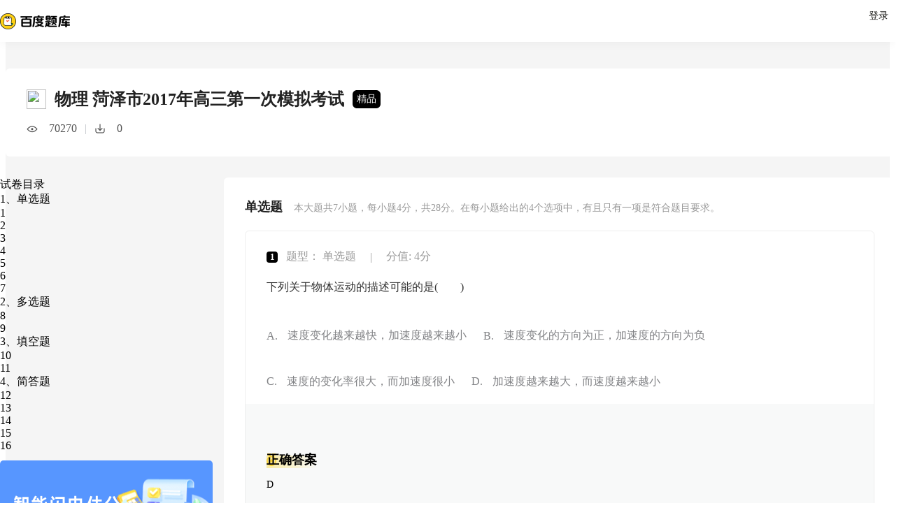

--- FILE ---
content_type: text/html; charset=utf-8
request_url: https://tiku.baidu.com/tikupc/paperdetail/24a3b6687e21af45b307a8e0?key=20170214
body_size: 23591
content:
<!doctype html>
<html lang="en">
    <head>
        <meta charset="utf-8">
        <meta http-equiv="X-UA-Compatible" content="IE=edge">
        
            <meta name="viewport" content="width=device-width,minimum-scale=1.0,maximum-scale=1.0,user-scalable=no">
        
        <meta name="format-detection" content="telephone=no">
        <meta name="apple-mobile-web-app-status-bar-style" content="black"/>
        <meta name="apple-mobile-web-app-capable" content="yes"/>
        <link rel="shortcut icon" href="https://www.baidu.com/cache/icon/favicon.ico" type="image/x-icon">
        <link rel="icon" sizes="any" href="https://www.baidu.com/cache/icon/favicon.svg">
        

        
        <title>
    物理 菏泽市2017年高三第一次模拟考试_百度题库
</title>
        <meta name="description" content="
    物理 菏泽市2017年高三第一次模拟考试
"/>
        <meta name="keyword" content="试题库,试卷库,智能题库,历年真题,模拟试题,押题,预测试题,高考,会计证,会计从业,会计师,经济师,施工员,建造师,建筑师,造价师,职业资格,证券资格,考研,计算机考试,建筑考试,财会类,医卫类,护士资格,公务员,知识点"/>
       <script>
        var _hmt = _hmt || [];
        (function() {
          var hm = document.createElement("script");
          hm.src = "//hm.baidu.com/hm.js?de54c5cc453c7904719695d12c1a5daa";
          var s = document.getElementsByTagName("script")[0];
          s.parentNode.insertBefore(hm, s);
        })();
        </script>
        <script>
        (function(){
            var bp = document.createElement('script');
            var curProtocol = window.location.protocol.split(':')[0];
            if (curProtocol === 'https') {
                bp.src = 'https://zz.bdstatic.com/linksubmit/push.js';
            }
            else {
                bp.src = 'http://push.zhanzhang.baidu.com/push.js';
            }
            var s = document.getElementsByTagName("script")[0];
            s.parentNode.insertBefore(bp, s);
        })();
        </script>
        
        
            
            
            
        

        
        
    
    
    


        
            
            
            
            
            
            
        

        
        

        

        
        

        
    <link rel="stylesheet" href="//wkstatic.bdimg.com/static/gaokao/static/miti/tikucommon/pkg/tiku_pc_layout_c2f8e2d.css" /><link rel="stylesheet" href="//wkstatic.bdimg.com/static/gaokao/static/miti/tikucommon/static/css/pc/bdjson_e14ca38.css" /><link rel="stylesheet" href="//wkstatic.bdimg.com/static/gaokao/static/miti/tikupc/pkg/tiku_pc_paperdetail_15f3a26.css" /><link rel="stylesheet" href="//wkstatic.bdimg.com/static/gaokao/static/miti/tikucommon/widget/js/common/login/login_a4bea8e.css" /><link rel="stylesheet" href="//wkstatic.bdimg.com/static/gaokao/static/miti/tikucommon/pkg/tiku_pc_tpl_8c90bc8.css" /><link rel="stylesheet" href="//wkstatic.bdimg.com/static/gaokao/static/miti/tikupc/widget/paperdetail/que/multi/multi_282af4b.css" /><link rel="stylesheet" href="//wkstatic.bdimg.com/static/gaokao/static/miti/tikupc/widget/paperdetail/gotop/gotop_2084508.css" /><link rel="stylesheet" href="//wkstatic.bdimg.com/static/gaokao/static/miti/tikupc/widget/paperdetail/que/queanalyse/recommend/recommend_9499694.css" /><link rel="stylesheet" href="//wkstatic.bdimg.com/static/gaokao/static/miti/tikupc/widget/paperdetail/download_leader/download_leader_fe0cb87.css" /><link rel="stylesheet" href="//wkstatic.bdimg.com/static/gaokao/static/miti/tikupc/widget/paperdetail/directory/directory_5adc52c.css" /><link rel="stylesheet" href="//wkstatic.bdimg.com/static/gaokao/static/miti/tikupc/widget/paperdetail/newRecpaper/newRecpaper_c1b250f.css" /><link rel="stylesheet" href="//wkstatic.bdimg.com/static/gaokao/static/miti/tikupc/widget/paperdetail/que/newAnalyse/newAnalyse_50d1465.css" /><link rel="stylesheet" href="//wkstatic.bdimg.com/static/gaokao/static/miti/tikupc/widget/paperdetail/firstleader/firstleader_83ce7d5.css" /></head>

    <body >
        
    
        <div class="header">
    <div class="menu">
        <div class="menu-contain clearfix">
            <a id="common-header" href="//wenku.baidu.com" target="_blank"><span class="contain-logo"></span></a>
            <div class="contain-login">
                <div class="login-container">
                    
                        <i class="login-icon iconfont icon-yonghu"></i>
                        登录
                    
                </div>
                <ul class="login-option">
                    <li><a href="//www.baidu.com/p/">我的首页</a></li>
                    <li><a href="//passport.baidu.com/center">账号设置</a></li>
                    <li><a href="//passport.baidu.com/?logout&aid=7&u=%2F%2Ftiku.baidu.com">退出</a></li>
                </ul>
            </div>
            <ul class="contain-ul" id="header-menu">
                
                    
                        <li class="contain-li contain-li-hashover" data-class="zhiye">
                            职业资格类<i class="li-icon iconfont icon-down" data-class="zhiye"></i>
                        </li>
                    
                
                    
                        <li class="contain-li contain-li-hashover" data-class="jianzhu">
                            建筑类<i class="li-icon iconfont icon-down" data-class="jianzhu"></i>
                        </li>
                    
                
                    
                        <li class="contain-li contain-li-hashover" data-class="xueli">
                            学历类<i class="li-icon iconfont icon-down" data-class="xueli"></i>
                        </li>
                    
                
                    
                        <li class="contain-li contain-li-hashover" data-class="caikuai">
                            财会类<i class="li-icon iconfont icon-down" data-class="caikuai"></i>
                        </li>
                    
                
                    
                
                    
                
                    
                        <li class="contain-li contain-li-hashover" data-class="yiyaolei">
                            医药类<i class="li-icon iconfont icon-down" data-class="yiyaolei"></i>
                        </li>
                    
                
                <li class="contain-li contain-li-hashover" data-class="all">
                    全部考试<i class="li-icon iconfont icon-icon86" data-class="all"></i>
                </li>
                
                <li class="contain-li zhaomu-li">
                    <a href="/web/zhaomu">教师招募</a>
                </li>
                
            </ul>
        </div>
    </div>
    <div class="clearfix submenu-container">
    <div class="submenu clearfix">
        
        <ul class="subm-ul zhiye dis-none">
            
            <li class="subm-li"><a href="https://tiku.baidu.com/tikupc/homepage/3f0c844769eae009581bec05" target="_blank">社会工作师</a></li>
            
            <li class="subm-li"><a href="https://tiku.baidu.com/tikupc/homepage/ed6527d3240c844769eaee05" target="_blank">企业法律顾问</a></li>
            
            <li class="subm-li"><a href="https://tiku.baidu.com/tikupc/homepage/1742a8956bec0975f465e205" target="_blank">教师资格证</a></li>
            
            <li class="subm-li"><a href="https://tiku.baidu.com/tikupc/homepage/7e0bbb68a98271fe910ef904" target="_blank">助理社会工作师</a></li>
            
        </ul>
        
        <ul class="subm-ul jianzhu dis-none">
            
            <li class="subm-li"><a href="https://tiku.baidu.com/tikupc/homepage/6c020740be1e650e52ea9905" target="_blank">一级建造师</a></li>
            
            <li class="subm-li"><a href="https://tiku.baidu.com/tikupc/homepage/6840be1e650e52ea55189805" target="_blank">二级建造师</a></li>
            
        </ul>
        
        <ul class="subm-ul xueli dis-none">
            
            <li class="subm-li"><a href="https://tiku.baidu.com/tikupc/homepage/f3eb19e8b8f67c1cfad6b805" target="_blank">考研</a></li>
            
            <li class="subm-li"><a href="https://tiku.baidu.com/tikupc/homepage/1bfd700abb68a98271fefa04" target="_blank">高考</a></li>
            
        </ul>
        
        <ul class="subm-ul caikuai dis-none">
            
            <li class="subm-li"><a href="https://tiku.baidu.com/tikupc/homepage/cd1755270722192e4536f605" target="_blank">会计从业资格</a></li>
            
            <li class="subm-li"><a href="https://tiku.baidu.com/tikupc/homepage/0422192e453610661ed9f405" target="_blank">中级会计师</a></li>
            
            <li class="subm-li"><a href="https://tiku.baidu.com/tikupc/homepage/403610661ed9ad51f01df205" target="_blank">注册会计师CPA</a></li>
            
            <li class="subm-li"><a href="https://tiku.baidu.com/tikupc/homepage/16661ed9ad51f01dc281f105" target="_blank">中级经济师</a></li>
            
            <li class="subm-li"><a href="https://tiku.baidu.com/tikupc/homepage/57270722192e45361066f505" target="_blank">初级会计师</a></li>
            
        </ul>
        
        <ul class="subm-ul jisuanji dis-none">
            
            <li class="subm-li"><a href="https://tiku.baidu.com/tikupc/homepage/f83143323968011ca3009105" target="_blank">计算机四级</a></li>
            
        </ul>
        
        <ul class="subm-ul gongwuyuan dis-none">
            
            <li class="subm-li"><a href="https://tiku.baidu.com/tikupc/homepage/5e192279168884868762d605" target="_blank">警察招考</a></li>
            
            <li class="subm-li"><a href="https://tiku.baidu.com/tikupc/homepage/0079168884868762caaed505" target="_blank">政法干警</a></li>
            
            <li class="subm-li"><a href="https://tiku.baidu.com/tikupc/homepage/4bd97f19227916888486d705" target="_blank">国考</a></li>
            
        </ul>
        
        <ul class="subm-ul yiyaolei dis-none">
            
            <li class="subm-li"><a href="https://tiku.baidu.com/tikupc/homepage/7728915f804d2b160b4ec005" target="_blank">临床执业医师</a></li>
            
            <li class="subm-li"><a href="https://tiku.baidu.com/tikupc/homepage/a95f804d2b160b4e767fcf05" target="_blank">临床助理医师</a></li>
            
            <li class="subm-li"><a href="https://tiku.baidu.com/tikupc/homepage/e22c2af90242a8956bece404" target="_blank">执业中药师</a></li>
            
            <li class="subm-li"><a href="https://tiku.baidu.com/tikupc/homepage/3ef80242a8956bec0975e304" target="_blank">执业西药师</a></li>
            
            <li class="subm-li"><a href="https://tiku.baidu.com/tikupc/homepage/542ded630b1c59eef8c7b405" target="_blank">护士资格</a></li>
            
        </ul>
        

        <div class="all-exm  all dis-none">
            
            <div class="all-ul">
                <span class="all-ul-title">
                    <i class="title-icon iconfont icon-fk"></i>
                    职业资格类
                </span>
                <ul class="all-list clearfix">
                    
                    <li class="all-list-li"><a href="https://tiku.baidu.com/tikupc/homepage/3f0c844769eae009581bec05" target="_blank">社会工作师</a></li>
                    
                    <li class="all-list-li"><a href="https://tiku.baidu.com/tikupc/homepage/ed6527d3240c844769eaee05" target="_blank">企业法律顾问</a></li>
                    
                    <li class="all-list-li"><a href="https://tiku.baidu.com/tikupc/homepage/1742a8956bec0975f465e205" target="_blank">教师资格证</a></li>
                    
                    <li class="all-list-li"><a href="https://tiku.baidu.com/tikupc/homepage/7e0bbb68a98271fe910ef904" target="_blank">助理社会工作师</a></li>
                    
                </ul>
            </div>
            
            <div class="all-ul">
                <span class="all-ul-title">
                    <i class="title-icon iconfont icon-fk"></i>
                    建筑类
                </span>
                <ul class="all-list clearfix">
                    
                    <li class="all-list-li"><a href="https://tiku.baidu.com/tikupc/homepage/6c020740be1e650e52ea9905" target="_blank">一级建造师</a></li>
                    
                    <li class="all-list-li"><a href="https://tiku.baidu.com/tikupc/homepage/6840be1e650e52ea55189805" target="_blank">二级建造师</a></li>
                    
                </ul>
            </div>
            
            <div class="all-ul">
                <span class="all-ul-title">
                    <i class="title-icon iconfont icon-fk"></i>
                    学历类
                </span>
                <ul class="all-list clearfix">
                    
                    <li class="all-list-li"><a href="https://tiku.baidu.com/tikupc/homepage/f3eb19e8b8f67c1cfad6b805" target="_blank">考研</a></li>
                    
                    <li class="all-list-li"><a href="https://tiku.baidu.com/tikupc/homepage/1bfd700abb68a98271fefa04" target="_blank">高考</a></li>
                    
                </ul>
            </div>
            
            <div class="all-ul">
                <span class="all-ul-title">
                    <i class="title-icon iconfont icon-fk"></i>
                    财会类
                </span>
                <ul class="all-list clearfix">
                    
                    <li class="all-list-li"><a href="https://tiku.baidu.com/tikupc/homepage/cd1755270722192e4536f605" target="_blank">会计从业资格</a></li>
                    
                    <li class="all-list-li"><a href="https://tiku.baidu.com/tikupc/homepage/0422192e453610661ed9f405" target="_blank">中级会计师</a></li>
                    
                    <li class="all-list-li"><a href="https://tiku.baidu.com/tikupc/homepage/403610661ed9ad51f01df205" target="_blank">注册会计师CPA</a></li>
                    
                    <li class="all-list-li"><a href="https://tiku.baidu.com/tikupc/homepage/16661ed9ad51f01dc281f105" target="_blank">中级经济师</a></li>
                    
                    <li class="all-list-li"><a href="https://tiku.baidu.com/tikupc/homepage/57270722192e45361066f505" target="_blank">初级会计师</a></li>
                    
                </ul>
            </div>
            
            <div class="all-ul">
                <span class="all-ul-title">
                    <i class="title-icon iconfont icon-fk"></i>
                    计算机类
                </span>
                <ul class="all-list clearfix">
                    
                    <li class="all-list-li"><a href="https://tiku.baidu.com/tikupc/homepage/f83143323968011ca3009105" target="_blank">计算机四级</a></li>
                    
                </ul>
            </div>
            
            <div class="all-ul">
                <span class="all-ul-title">
                    <i class="title-icon iconfont icon-fk"></i>
                    公务员
                </span>
                <ul class="all-list clearfix">
                    
                    <li class="all-list-li"><a href="https://tiku.baidu.com/tikupc/homepage/5e192279168884868762d605" target="_blank">警察招考</a></li>
                    
                    <li class="all-list-li"><a href="https://tiku.baidu.com/tikupc/homepage/0079168884868762caaed505" target="_blank">政法干警</a></li>
                    
                    <li class="all-list-li"><a href="https://tiku.baidu.com/tikupc/homepage/4bd97f19227916888486d705" target="_blank">国考</a></li>
                    
                </ul>
            </div>
            
            <div class="all-ul">
                <span class="all-ul-title">
                    <i class="title-icon iconfont icon-fk"></i>
                    医药类
                </span>
                <ul class="all-list clearfix">
                    
                    <li class="all-list-li"><a href="https://tiku.baidu.com/tikupc/homepage/7728915f804d2b160b4ec005" target="_blank">临床执业医师</a></li>
                    
                    <li class="all-list-li"><a href="https://tiku.baidu.com/tikupc/homepage/a95f804d2b160b4e767fcf05" target="_blank">临床助理医师</a></li>
                    
                    <li class="all-list-li"><a href="https://tiku.baidu.com/tikupc/homepage/e22c2af90242a8956bece404" target="_blank">执业中药师</a></li>
                    
                    <li class="all-list-li"><a href="https://tiku.baidu.com/tikupc/homepage/3ef80242a8956bec0975e304" target="_blank">执业西药师</a></li>
                    
                    <li class="all-list-li"><a href="https://tiku.baidu.com/tikupc/homepage/542ded630b1c59eef8c7b405" target="_blank">护士资格</a></li>
                    
                </ul>
            </div>
            
        </div>
    </div>
    </div>
</div>



    


        <div class="content-wp">
            
                <div class="main">
                    
    <div class="title-bar">
    <div class="title-inner">
        <div class="paper-title clearfix">
            <div class="title-wrap">
                <img class="word-icon" src="//wkstatic.bdimg.com/static/gaokao/static/miti/tikupc/widget/paperdetail/titlebar/imgs/word-icon_466eec7.png" />
                <div class="title">物理 菏泽市2017年高三第一次模拟考试</div>
                <div class="tag">精品</div>
            </div>
            <div class="num-wrap">
                <div class="learnnum"></div>
                <div class="line">|</div>
                <div class="down-num"></div>
            </div>
            <!--
            
            -->
        </div>
        <!--
        <ul class="quic-nav clearfix">
            
                <li class="first ">
                    <a data-type='sc'>单选题</a>
                </li>
            
                <li class=" ">
                    <a data-type='mc'>多选题</a>
                </li>
            
                <li class=" ">
                    <a data-type='bk'>填空题</a>
                </li>
            
                <li class=" last">
                    <a data-type='qa'>简答题</a>
                </li>
            
        </ul>
        -->
        
        
        
    </div>
</div>
<div class="title-bar-placeholder"></div>
<div class="quic-nav-wrap">
    <div class="quic-nav-inner">
        <ul class="quic-nav clearfix">
            
                <li class="first ">
                    <a data-type='sc'>单选题</a>
                </li>
            
                <li class=" ">
                    <a data-type='mc'>多选题</a>
                </li>
            
                <li class=" ">
                    <a data-type='bk'>填空题</a>
                </li>
            
                <li class=" last">
                    <a data-type='qa'>简答题</a>
                </li>
            
        </ul>
        <a class="download-btn-wrap">
            <span class="download-btn">
                <span class="donwload-text">立即下载</span>
            </span>
        </a>
        
    </div>
</div>

<div class="downleader">
    <span class="download-icon d-ok"></span>
    <span class="download-icon d-no-word"></span>
    <span class="download-icon d-no-count"></span>
    <div class="downleader-hotpaper">
        <h1 class="paper-title" >物理 热门试卷</h1>
        <ul class="paper-ul">
            
            <li class="paper-li">
                <i class="paper-icon paper-1"></i>
                <a href="//tiku.baidu.com/tikupc/paperdetail/adf16780d4d8d15abe234ef6" class="paper-contain">
                    2017年高考真题 物理 (海南卷)
                </a>
            </li>
            
            <li class="paper-li">
                <i class="paper-icon paper-1"></i>
                <a href="//tiku.baidu.com/tikupc/paperdetail/9cd97bd7da38376baf1faed0" class="paper-contain">
                    2025年高考真题 物理 (江苏卷)
                </a>
            </li>
            
            <li class="paper-li">
                <i class="paper-icon paper-1"></i>
                <a href="//tiku.baidu.com/tikupc/paperdetail/3f0347cdc1c708a1284a447a" class="paper-contain">
                    2023年高考真题 物理 (湖南卷)
                </a>
            </li>
            
            <li class="paper-li">
                <i class="paper-icon paper-1"></i>
                <a href="//tiku.baidu.com/tikupc/paperdetail/ff0d1757f7ec4afe04a1dfe0" class="paper-contain">
                    2025年高考真题 物理 (福建卷)
                </a>
            </li>
            
            <li class="paper-li">
                <i class="paper-icon paper-1"></i>
                <a href="//tiku.baidu.com/tikupc/paperdetail/bd952df16294dd88d0d26b64" class="paper-contain">
                    2024年高考真题 物理 (安徽卷)
                </a>
            </li>
            
        </ul>
    </div>
    <span class="downleader-close">X</span>
    <!-- <span class="downleader-ok">知道啦</span> -->
    <a class="downleader-more" href="//tiku.baidu.com/tikupc/paperlist/1bfd700abb68a98271fefa04-18-0-0-0-1-download">查看更多试卷</a>
</div>


    
    
    <div class="bd-content">
        <div class="bd-content-left-wrap">
            <div class="bd-content-left">
                <div class="question-directory-wrap">
    <div class="title">试卷目录</div>
    <div class="question-directory-list">
        
        
        
            
            <div class="question-directory-item">
                <div class="question-type">1、单选题</div>
                <div class="question-index-list">
                    
                        
                            <div class="question-index" data-index="1">1</div>
                        
                            <div class="question-index" data-index="2">2</div>
                        
                            <div class="question-index" data-index="3">3</div>
                        
                            <div class="question-index" data-index="4">4</div>
                        
                            <div class="question-index" data-index="5">5</div>
                        
                            <div class="question-index" data-index="6">6</div>
                        
                            <div class="question-index" data-index="7">7</div>
                        
                    
                </div>
            </div>
            
        
            
            <div class="question-directory-item">
                <div class="question-type">2、多选题</div>
                <div class="question-index-list">
                    
                        
                            <div class="question-index" data-index="8">8</div>
                        
                            <div class="question-index" data-index="9">9</div>
                        
                    
                </div>
            </div>
            
        
            
            <div class="question-directory-item">
                <div class="question-type">3、填空题</div>
                <div class="question-index-list">
                    
                        
                            <div class="question-index" data-index="10">10</div>
                        
                            <div class="question-index" data-index="11">11</div>
                        
                    
                </div>
            </div>
            
        
            
            <div class="question-directory-item">
                <div class="question-type">4、简答题</div>
                <div class="question-index-list">
                    
                        
                            <div class="question-index" data-index="12">12</div>
                        
                            <div class="question-index" data-index="13">13</div>
                        
                            <div class="question-index" data-index="14">14</div>
                        
                            <div class="question-index" data-index="15">15</div>
                        
                            <div class="question-index" data-index="16">16</div>
                        
                    
                </div>
            </div>
            
        
    </div>
</div>
                <div class="bd-content-left-banner"></div>
                
<div class="new-recpaper">
    <ul class="recp-title clearfix">
        
        <li class="recp-li repc-curr" data-class="zhenti">真题试卷</li>
        
        
        <li class="recp-li" data-class="moni">模拟试卷</li>
        
        
        <li class="recp-li" data-class="yuce">预测试卷</li>
        
    </ul>
    
    <div class="recp-contain recp-dis-zhenti">
        <ul class="clearfix">
            
            <li class="recp-contain-li">
                <div class="recp-icon repc-zhen"></div>
                <a href="//tiku.baidu.com/tikupc/paperdetail/318463c933d4b14e8524682d" class="recp-link" data-class="zhenti">
                    2025年高考真题 物理 (重庆卷)
                </a>
            </li>
            
            <li class="recp-contain-li">
                <div class="recp-icon repc-zhen"></div>
                <a href="//tiku.baidu.com/tikupc/paperdetail/a952729ae53a580216fcfe6e" class="recp-link" data-class="zhenti">
                    2025年高考真题 物理 (广西卷)
                </a>
            </li>
            
            <li class="recp-contain-li">
                <div class="recp-icon repc-zhen"></div>
                <a href="//tiku.baidu.com/tikupc/paperdetail/b8130b0c866fb84ae45c8d87" class="recp-link" data-class="zhenti">
                    2025年高考真题 物理 (湖北卷)
                </a>
            </li>
            
            <li class="recp-contain-li">
                <div class="recp-icon repc-zhen"></div>
                <a href="//tiku.baidu.com/tikupc/paperdetail/b3f0c6c75022aaea998f0f5e" class="recp-link" data-class="zhenti">
                    2025年高考真题 物理
                </a>
            </li>
            
            <li class="recp-contain-li">
                <div class="recp-icon repc-zhen"></div>
                <a href="//tiku.baidu.com/tikupc/paperdetail/e9f73905a76e58fafab0032f" class="recp-link" data-class="zhenti">
                    2025年高考真题 物理 (河北卷)
                </a>
            </li>
            
            <li class="recp-contain-li">
                <div class="recp-icon repc-zhen"></div>
                <a href="//tiku.baidu.com/tikupc/paperdetail/9c754921580216fc710afd15" class="recp-link" data-class="zhenti">
                    2025年高考真题 物理 (江苏卷)
                </a>
            </li>
            
            <li class="recp-contain-li">
                <div class="recp-icon repc-zhen"></div>
                <a href="//tiku.baidu.com/tikupc/paperdetail/b6ca5f59336c1eb91a375dd0" class="recp-link" data-class="zhenti">
                    2025年高考真题 物理 (四川卷)
                </a>
            </li>
            
            <li class="recp-contain-li">
                <div class="recp-icon repc-zhen"></div>
                <a href="//tiku.baidu.com/tikupc/paperdetail/4faa377d48d7c1c708a145ec" class="recp-link" data-class="zhenti">
                    2025年高考真题 物理
                </a>
            </li>
            
            <a href="//tiku.baidu.com/tikupc/paperlist/1bfd700abb68a98271fefa04-18-1-0-0-1-download" class="recp-more" data-class="zhenti">查看更多 <span class="arrow">></span></a>
        </ul>
    </div>
    
    
    <div class="recp-contain recp-dis-moni">
        <ul class="clearfix">
            
            <li class="recp-contain-li">
                <div class="recp-icon repc-mo"></div>
                <a href="//tiku.baidu.com/tikupc/paperdetail/437b001aa8114431b90dd87d" class="recp-link" data-class="moni">
                    物理 2017年第二次模拟考试
                </a>
            </li>
            
            <li class="recp-contain-li">
                <div class="recp-icon repc-mo"></div>
                <a href="//tiku.baidu.com/tikupc/paperdetail/0c58c619227916888486d787" class="recp-link" data-class="moni">
                    物理 2017年第二次模拟考试
                </a>
            </li>
            
            <li class="recp-contain-li">
                <div class="recp-icon repc-mo"></div>
                <a href="//tiku.baidu.com/tikupc/paperdetail/bb9795a6f524ccbff1218495" class="recp-link" data-class="moni">
                    物理 2017年第一次模拟考试
                </a>
            </li>
            
            <li class="recp-contain-li">
                <div class="recp-icon repc-mo"></div>
                <a href="//tiku.baidu.com/tikupc/paperdetail/7a08bf360b4c2e3f57276312" class="recp-link" data-class="moni">
                    物理 2016年第一次模拟考试
                </a>
            </li>
            
            <li class="recp-contain-li">
                <div class="recp-icon repc-mo"></div>
                <a href="//tiku.baidu.com/tikupc/paperdetail/581154cfa1c7aa00b52acb6b" class="recp-link" data-class="moni">
                    物理 2016年第二次模拟考试
                </a>
            </li>
            
            <li class="recp-contain-li">
                <div class="recp-icon repc-mo"></div>
                <a href="//tiku.baidu.com/tikupc/paperdetail/656cc97da26925c52cc5bfd6" class="recp-link" data-class="moni">
                    物理 2016年第二次模拟考试
                </a>
            </li>
            
            <li class="recp-contain-li">
                <div class="recp-icon repc-mo"></div>
                <a href="//tiku.baidu.com/tikupc/paperdetail/9ec52bc52cc58bd63186bda9" class="recp-link" data-class="moni">
                    物理 2016年第二次模拟考试
                </a>
            </li>
            
            <li class="recp-contain-li">
                <div class="recp-icon repc-mo"></div>
                <a href="//tiku.baidu.com/tikupc/paperdetail/ab468fc758f5f61fb73666a9" class="recp-link" data-class="moni">
                    物理 2016年第二次模拟考试
                </a>
            </li>
            
            <a href="//tiku.baidu.com/tikupc/paperlist/1bfd700abb68a98271fefa04-18-4-0-0-1-download" class="recp-more" data-class="moni">查看更多 <span class="arrow">></span></a>
        </ul>
    </div>
    
    
    <div class="recp-contain recp-dis-yuce">
        <ul class="clearfix">
            
            <li class="recp-contain-li">
                <div class="recp-icon repc-ya"></div>
                <a href="//tiku.baidu.com/tikupc/paperdetail/cb19c02f0066f5335a8121c4" class="recp-link" data-class="yuce">
                    2016年高考权威预测卷 物理
                </a>
            </li>
            
            <li class="recp-contain-li">
                <div class="recp-icon repc-ya"></div>
                <a href="//tiku.baidu.com/tikupc/paperdetail/dca7856fb84ae45c3b358cb5" class="recp-link" data-class="yuce">
                    2016年高考权威预测卷 物理
                </a>
            </li>
            
            <li class="recp-contain-li">
                <div class="recp-icon repc-ya"></div>
                <a href="//tiku.baidu.com/tikupc/paperdetail/d4c7a11614791711cc7917d0" class="recp-link" data-class="yuce">
                    2016年高考权威预测卷 物理
                </a>
            </li>
            
            <li class="recp-contain-li">
                <div class="recp-icon repc-ya"></div>
                <a href="//tiku.baidu.com/tikupc/paperdetail/280eb0717fd5360cba1adbaa" class="recp-link" data-class="yuce">
                    2015年高考权威预测卷 物理 (江苏卷)
                </a>
            </li>
            
            <li class="recp-contain-li">
                <div class="recp-icon repc-ya"></div>
                <a href="//tiku.baidu.com/tikupc/paperdetail/9098ee06eff9aef8941e06aa" class="recp-link" data-class="yuce">
                    2015年高考权威预测卷 物理 (上海卷)
                </a>
            </li>
            
        </ul>
        <a href="//tiku.baidu.com/tikupc/paperlist/1bfd700abb68a98271fefa04-18-2-0-0-1-download" class="recp-more" data-class="yuce">查看更多 <span class="arrow">></span></a>
    </div>
    
</div>



            </div>
        </div>
        <div class="left-zhanwei"></div>
        <div class="quelist-wrap">
            
                
                <div class="timu-type-wrap">
                    
                        <div class="ques-container sc">
    <div class="quesct-inner">
        <div class="ques-info-wrap">
            <span class="que-type">单选题</span>
            <span class="que-info">本大题共<span class="count">7</span>小题，每小题<span class="score">4</span>分，共<span class="total-score">28</span>分。在每小题给出的4个选项中，有且只有一项是符合题目要求。</span>
        </div>
        <div class="ques-wrap">
            
                <div class="question-box que-select " data-id="b5aacdd7c1c708a1284a44c9">
    <div class="question-box-inner">
        <div class="question-top-wrap">
            <div class="queindex-wrap"><span class="queindex">1</span></div>
            <div class="question-type">
                题型：
                
                    单选题
                
            </div>
            <div class="line">|</div>
            <div class="view-analyse">
    
    	
        <span class="que-score">分值: 4分</span>
    	
    
    <!-- <a class="view-collect" href="//gaokao.baidu.com/web/singledetail/b5aacdd7c1c708a1284a44c9">收藏</a>
    <a class="view-err" href="//gaokao.baidu.com/web/singledetail/b5aacdd7c1c708a1284a44c9">纠错</a> -->
    <!--<a class="view-link" href="//tiku.baidu.com/tikupc/singledetail/b5aacdd7c1c708a1284a44c9">查看题目解析 &gt;</a>-->
</div>

        </div>
        
        
        <div class="que-stem">
    <div class="questem-inner bdjson">
       <p class="ext_text-align_left"  ><span  >下列关于物体运动的描述可能的是(　　)</span></p> 
    </div>
</div>
<div class="que-options">
    <div class="queoptions-inner bdjson clearfix">
        <div class="opt-item"  ><p class="ext_text-align_left"  ><span class="prefix"  >A</span><span  >速度变化越来越快，加速度越来越小</span></p></div> <div class="opt-item"  ><p class="ext_text-align_left"  ><span class="prefix"  >B</span><span  >速度变化的方向为正，加速度的方向为负</span></p></div> <div class="opt-item"  ><p class="ext_text-align_left"  ><span class="prefix"  >C</span><span  >速度的变化率很大，而加速度很小</span></p></div> <div class="opt-item"  ><p class="ext_text-align_left"  ><span class="prefix"  >D</span><span  >加速度越来越大，而速度越来越小</span></p></div> 
    </div>
</div>
        <div class="new-analyse-content">
            
                
<div class="new-answer-wrap" data-question="[object Object]">
    <div class="exam-answer">
        <h3 class="exam-answer-title">正确答案</h3>
        
            <div class="answer-item">
                <div class="content exam-answer-content bdjson">
                    <span  >D</span>
                </div>
            </div>
        
    </div>
    
    <div class="exam-analysis exam-info">
        <h3 class="exam-analysis-title"><span class="ic analysis-ic">解析</span></h3>
        <div class="content exam-analysis-content bdjson">
            <p class="ext_text-align_left"  ><span  >解：A、加速度是反映速度变化快慢的物理量，速度变化越来越快，加速度越来越大，故A错误；B、加速度方向与速度变化的方向相同，所以速度变化的方向为正，加速度的方向为正，故B错误；C、根据加速度定义式a=△v/△t,加速度等于速度的变化率，所以速度的变化率很大，加速度也很大，故C错误；D、当加速度方向与速度方向相反，加速度越来越大，速度越来越小，故D正确；</span></p>
        </div>
    </div>
    
    
    <div class="exam-direction exam-info">
        <h3 class="exam-direction-title"><span class="ic direction-ic">考查方向</span></h3>
        <div class="content exam-direction-content bdjson">
            本题主要是考查学生对于速度、加速度和速变化率的理解，关键是要理解加速度的物理含义，加速度是表示物体速度变化快慢的物理量。
        </div>
    </div>
    
    
    <div class="exam-skill exam-info">
        <h3 class="exam-skill-title"><span class="ic skill-ic">解题思路</span></h3>
        <div class="content exam-skill-content bdjson">
            <p class="ext_text-align_left"  ><span  >(1.加速度是反映速度变化快慢的物理量，速度变化率也是指速度变化的快慢，所以加速度和速度变化率是一样的．(2.当加速度方向与速度方向相同，物体做加速运动，当加速度方向与速度方向相反，物体做减速运动</span></p>
        </div>
    </div>
    
    
    <div class="exam-errorpoint exam-info">
        <h3 class="exam-errorpoint-title"><span class="ic errorpoint-ic">易错点</span></h3>
        <div class="content exam-errortip-content bdjson">
            <p  ><span  >对加速度和速度的定义和物理意义把握不清；不理解什么是速度的变化率。</span></p>
        </div>
    </div>
    
    
    
</div>


            
        </div>
    </div>
</div>

            
                <div class="question-box que-select " data-id="76b5f2232f60ddccda38a0e0">
    <div class="question-box-inner">
        <div class="question-top-wrap">
            <div class="queindex-wrap"><span class="queindex">1</span></div>
            <div class="question-type">
                题型：
                
                    单选题
                
            </div>
            <div class="line">|</div>
            <div class="view-analyse">
    
    	
        <span class="que-score">分值: 4分</span>
    	
    
    <!-- <a class="view-collect" href="//gaokao.baidu.com/web/singledetail/76b5f2232f60ddccda38a0e0">收藏</a>
    <a class="view-err" href="//gaokao.baidu.com/web/singledetail/76b5f2232f60ddccda38a0e0">纠错</a> -->
    <!--<a class="view-link" href="//tiku.baidu.com/tikupc/singledetail/76b5f2232f60ddccda38a0e0">查看题目解析 &gt;</a>-->
</div>

        </div>
        
        
        <div class="que-stem">
    <div class="questem-inner bdjson">
       <p class="ext_text-align_left"  ><span  >如右图所示，I，II分别是甲、乙两小球从同一地点沿同一直线运动的v-t图线，根据图线可以判断（     ）</span></p><p class="ext_text-align_left"  ><img data-lazysrc="https://gss0.baidu.com/7LsWdDW5_xN3otqbppnN2DJv/baidu/pic/item/08f790529822720e4966263672cb0a46f31fab56.jpg"  width="221px" height="142px" class="scale-img" /></p> 
    </div>
</div>
<div class="que-options">
    <div class="queoptions-inner bdjson clearfix">
        <div class="opt-item"  ><p class="ext_text-align_left"  ><span class="prefix"  >A</span><span  >甲、乙两小球做的是初速度方向相反的匀变速直线运动，加速度大小相同，方向相同</span></p></div> <div class="opt-item"  ><p class="ext_text-align_left"  ><span class="prefix"  >B</span><span  >两球在t＝8s时相距最远</span></p></div> <div class="opt-item"  ><p class="ext_text-align_left"  ><span class="prefix"  >C</span><span  >两球在t＝2s时刻速度相等</span></p></div> <div class="opt-item"  ><p class="ext_text-align_left"  ><span class="prefix"  >D</span><span  >两球在t＝8s时相遇</span></p></div> 
    </div>
</div>
        <div class="new-analyse-content">
            
                
<div class="new-answer-wrap" data-question="[object Object]">
    <div class="exam-answer">
        <h3 class="exam-answer-title">正确答案</h3>
        
            <div class="answer-item">
                <div class="content exam-answer-content bdjson">
                    <span  >D</span>
                </div>
            </div>
        
    </div>
    
    <div class="exam-analysis exam-info">
        <h3 class="exam-analysis-title"><span class="ic analysis-ic">解析</span></h3>
        <div class="content exam-analysis-content bdjson">
            <p class="ext_text-align_left"  ><span  >解：A、在速度-时间图象中，图象的斜率表示加速度，由图象可知，甲的加速度为：</span></p><p class="ext_text-align_left"  ><img data-lazysrc="https://gss0.baidu.com/7LsWdDW5_xN3otqbppnN2DJv/baidu/pic/item/d6ca7bcb0a46f21ff49c9a9fff246b600d33ae56.jpg"  width="184px" height="45px" class="scale-img" /><span  >，乙的加速度为：</span><img data-lazysrc="https://gss0.baidu.com/7LsWdDW5_xN3otqbppnN2DJv/baidu/pic/item/a8014c086e061d952c99f3f472f40ad163d9ca1b.jpg"  width="245px" height="47px" class="scale-img" /><span  >，加速度大小不等，故A错误；B、甲物体8s内的总面积为零即总位移为零，说明甲物体由回到出发点，乙物体前2s内静止，后6s内的总位移为零，说明乙物体也回到了出发点，又因为两物体从同一地点出发，所以两物体此时相遇，并且相距最近，故B错误，D正确；C、由图可知，两球在t=2s时刻速率相等，故C正确</span></p>
        </div>
    </div>
    
    
    <div class="exam-direction exam-info">
        <h3 class="exam-direction-title"><span class="ic direction-ic">考查方向</span></h3>
        <div class="content exam-direction-content bdjson">
            本题考差了匀变速直线运动的图像问题；匀变速直线运动的速度与时间的关系。
        </div>
    </div>
    
    
    <div class="exam-skill exam-info">
        <h3 class="exam-skill-title"><span class="ic skill-ic">解题思路</span></h3>
        <div class="content exam-skill-content bdjson">
            <p class="ext_text-align_left"  ><span  >在速度-时间图象中，某一点代表此时刻的瞬时速度，时间轴上方速度是正数，时间轴下方速度是负数；图象与坐标轴围成面积代表位移，时间轴上方位移为正，时间轴下方位移为负。</span></p>
        </div>
    </div>
    
    
    <div class="exam-errorpoint exam-info">
        <h3 class="exam-errorpoint-title"><span class="ic errorpoint-ic">易错点</span></h3>
        <div class="content exam-errortip-content bdjson">
            <p class="ext_text-align_left"  ><span  >1.关于V--t图象的题，关键要明确斜率的含义，知道在速度--时间图象中图象与坐标轴围成的面积的含义；2.要注意上下面积之和为零时，位移等于零。</span></p>
        </div>
    </div>
    
    
    
</div>


            
        </div>
    </div>
</div>

            
                <div class="question-box que-select " data-id="f10b8da1284ac850ad0242c9">
    <div class="question-box-inner">
        <div class="question-top-wrap">
            <div class="queindex-wrap"><span class="queindex">1</span></div>
            <div class="question-type">
                题型：
                
                    单选题
                
            </div>
            <div class="line">|</div>
            <div class="view-analyse">
    
    	
        <span class="que-score">分值: 4分</span>
    	
    
    <!-- <a class="view-collect" href="//gaokao.baidu.com/web/singledetail/f10b8da1284ac850ad0242c9">收藏</a>
    <a class="view-err" href="//gaokao.baidu.com/web/singledetail/f10b8da1284ac850ad0242c9">纠错</a> -->
    <!--<a class="view-link" href="//tiku.baidu.com/tikupc/singledetail/f10b8da1284ac850ad0242c9">查看题目解析 &gt;</a>-->
</div>

        </div>
        
        
        <div class="que-stem">
    <div class="questem-inner bdjson">
       <p class="ext_text-align_left"  ><span  >如右图所示，水平放置的传送带以速度v＝2 m/s向右运行，现将一小物体轻轻地放在传送带A端，物体与传送带间的动摩擦因数μ＝0.2，若A端与B端相距6 m，物体由A到B的时间为(g＝10 m/s</span><span class="ext_valign_sup"  >2</span><span  >)(　　)</span></p><p class="ext_text-align_left"  ><img data-lazysrc="https://gss0.baidu.com/7LsWdDW5_xN3otqbppnN2DJv/baidu/pic/item/9345d688d43f879472798ce2db1b0ef41ad53a7c.jpg"  width="147px" height="58px" class="scale-img" /></p> 
    </div>
</div>
<div class="que-options">
    <div class="queoptions-inner bdjson clearfix">
        <div class="opt-item"  ><p class="ext_text-align_left"  ><span class="prefix"  >A</span><span  >2 s</span></p></div> <div class="opt-item"  ><p class="ext_text-align_left"  ><span class="prefix"  >B</span><span  >3.5 s</span></p></div> <div class="opt-item"  ><p class="ext_text-align_left"  ><span class="prefix"  >C</span><span  >4 s</span></p></div> <div class="opt-item"  ><p class="ext_text-align_left"  ><span class="prefix"  >D</span><span  >2.5 s</span></p></div> 
    </div>
</div>
        <div class="new-analyse-content">
            
                
<div class="new-answer-wrap" data-question="[object Object]">
    <div class="exam-answer">
        <h3 class="exam-answer-title">正确答案</h3>
        
            <div class="answer-item">
                <div class="content exam-answer-content bdjson">
                    <span  >B</span>
                </div>
            </div>
        
    </div>
    
    <div class="exam-analysis exam-info">
        <h3 class="exam-analysis-title"><span class="ic analysis-ic">解析</span></h3>
        <div class="content exam-analysis-content bdjson">
            <p class="ext_text-align_left"  ><span  >物体做匀加速运动的加速度a=μmg/m＝μg＝</span><img data-lazysrc="https://gss0.baidu.com/7LsWdDW5_xN3otqbppnN2DJv/baidu/pic/item/5882b2b7d0a20cf446383a137f094b36adaf9956.jpg"  width="47px" height="21px" class="scale-img" /><span  >，则匀加速运动的时间t1＝v/a＝2/2s＝1s，匀加速运动的位移</span><img data-lazysrc="https://gss0.baidu.com/7LsWdDW5_xN3otqbppnN2DJv/baidu/pic/item/d6ca7bcb0a46f21ff4769a9fff246b600d33aeb8.jpg"  width="166px" height="41px" class="scale-img" /><span  >，匀速运动的位移大小  </span><img data-lazysrc="https://gss0.baidu.com/7LsWdDW5_xN3otqbppnN2DJv/baidu/pic/item/7c1ed21b0ef41bd576d52c3858da81cb38db3d7c.jpg"  width="161px" height="23px" class="scale-img" /><span  > ，匀速运动的时间</span><img data-lazysrc="https://gss0.baidu.com/7LsWdDW5_xN3otqbppnN2DJv/baidu/pic/item/4a36acaf2edda3cc024c7cec08e93901203f9256.jpg"  width="119px" height="41px" class="scale-img" /><span  >，</span></p><p class="ext_text-align_left"  ><span  >则物体从A到B的时间</span><img data-lazysrc="https://gss0.baidu.com/7LsWdDW5_xN3otqbppnN2DJv/baidu/pic/item/6a63f6246b600c33c83b1a04134c510fd8f9a1b8.jpg"  width="165px" height="23px" class="scale-img" /><span  >．故B正确，A、C、D错误．</span></p>
        </div>
    </div>
    
    
    <div class="exam-direction exam-info">
        <h3 class="exam-direction-title"><span class="ic direction-ic">考查方向</span></h3>
        <div class="content exam-direction-content bdjson">
            本题主要考查牛顿第二定律应用和匀变速直线运动的位移与时间公式。
        </div>
    </div>
    
    
    <div class="exam-skill exam-info">
        <h3 class="exam-skill-title"><span class="ic skill-ic">解题思路</span></h3>
        <div class="content exam-skill-content bdjson">
            <p  ><span  >根据牛顿第二定律求出物体在传送带上运动的加速度，根据速度时间公式求出匀加速运动的时间，结合位移时间公式求出匀加速运动的位移，从而得出匀速运动的位移，结合速度求出匀速运动的时间，从而得出物体从A到B的时间。</span></p>
        </div>
    </div>
    
    
    <div class="exam-errorpoint exam-info">
        <h3 class="exam-errorpoint-title"><span class="ic errorpoint-ic">易错点</span></h3>
        <div class="content exam-errortip-content bdjson">
            <p  ><span  >解决本题的关键理清物体在传送带上的运动规律，结合牛顿第二定律和运动学公式进行求解，难度中等。</span></p>
        </div>
    </div>
    
    
    
</div>


            
        </div>
    </div>
</div>

            
                <div class="question-box que-select " data-id="e08d215177232f60ddcca1e0">
    <div class="question-box-inner">
        <div class="question-top-wrap">
            <div class="queindex-wrap"><span class="queindex">1</span></div>
            <div class="question-type">
                题型：
                
                    单选题
                
            </div>
            <div class="line">|</div>
            <div class="view-analyse">
    
    	
        <span class="que-score">分值: 4分</span>
    	
    
    <!-- <a class="view-collect" href="//gaokao.baidu.com/web/singledetail/e08d215177232f60ddcca1e0">收藏</a>
    <a class="view-err" href="//gaokao.baidu.com/web/singledetail/e08d215177232f60ddcca1e0">纠错</a> -->
    <!--<a class="view-link" href="//tiku.baidu.com/tikupc/singledetail/e08d215177232f60ddcca1e0">查看题目解析 &gt;</a>-->
</div>

        </div>
        
        
        <div class="que-stem">
    <div class="questem-inner bdjson">
       <p class="ext_text-align_left"  ><span  >2016年“科学突破奖”颁奖仪式在美国举行，我国科学家王贻芳获得“基础物理学突破奖”。在物理学的发展过程中，科学家们创造出了许多物理学研究方法，以下关于所用物理学研究方法的叙述正确的是（     ）</span></p> 
    </div>
</div>
<div class="que-options">
    <div class="queoptions-inner bdjson clearfix">
        <div class="opt-item"  ><p class="ext_text-align_left"  ><span class="prefix"  >A</span><span  >在不需要考虑带电物体本身的大小和形状时，用点电荷来代替物体的方法叫微元法</span></p></div> <div class="opt-item"  ><p class="ext_text-align_left"  ><span class="prefix"  >B</span><span  >在探究加速度、力和质量三者之间的关系时，先保持质量不变研究加速度与力的关系，再保持力不变研究加速度与质量的关系，该实验采用了假设法</span></p></div> <div class="opt-item"  ><p class="ext_text-align_left"  ><span class="prefix"  >C</span><span  >在推导匀变速直线运动位移公式时，把整个运动过程划分成很多小段，每一小段近似看作匀速直线运动，然后把各小段的位移相加，这里采用了理想模型法</span></p></div> <div class="opt-item"  ><p class="ext_text-align_left"  ><span class="prefix"  >D</span><span  >伽利略认为自由落体运动就是物体在倾角为90°的斜面上的运动，再根据铜球在斜面上的运动规律得出自由落体的运动规律，这是采用了实验和逻辑推理相结合的方法</span></p></div> 
    </div>
</div>
        <div class="new-analyse-content">
            
                
<div class="new-answer-wrap" data-question="[object Object]">
    <div class="exam-answer">
        <h3 class="exam-answer-title">正确答案</h3>
        
            <div class="answer-item">
                <div class="content exam-answer-content bdjson">
                    <span  >D</span>
                </div>
            </div>
        
    </div>
    
    <div class="exam-analysis exam-info">
        <h3 class="exam-analysis-title"><span class="ic analysis-ic">解析</span></h3>
        <div class="content exam-analysis-content bdjson">
            <p class="ext_text-align_left"  ><span  >在不需要考虑带电物体本身的大小和形状时，可将物体视为质点，是理想模型的应用，故A错误；在探究加速度、力和质量三者之间的关系时，应是控制变量法，故B错误；在推导匀变速直线运动位移公式时，采用了微元法，所以C错误；伽利略对自由落体的运动规律的研究，采用了实验和逻辑推理相结合的方法，因此D正确。</span></p>
        </div>
    </div>
    
    
    <div class="exam-direction exam-info">
        <h3 class="exam-direction-title"><span class="ic direction-ic">考查方向</span></h3>
        <div class="content exam-direction-content bdjson">
            本题主要考查了高中物理方法。
        </div>
    </div>
    
    
    <div class="exam-skill exam-info">
        <h3 class="exam-skill-title"><span class="ic skill-ic">解题思路</span></h3>
        <div class="content exam-skill-content bdjson">
            <p class="ext_text-align_left"  ><span  >在不需要考虑带电物体本身的大小和形状时，可将物体视为质点，是理想模型的应用；在探究加速度、力和质量三者之间的关系时，应是控制变量法；在推导匀变速直线运动位移公式时，采用了微元法；伽利略对自由落体的运动规律的研究，采用了实验和逻辑推理相结合的方法。</span></p>
        </div>
    </div>
    
    
    <div class="exam-errorpoint exam-info">
        <h3 class="exam-errorpoint-title"><span class="ic errorpoint-ic">易错点</span></h3>
        <div class="content exam-errortip-content bdjson">
            <p  ><span  >对高中物理方法把握不准确。</span></p>
        </div>
    </div>
    
    
    
</div>


            
        </div>
    </div>
</div>

            
                <div class="question-box que-select " data-id="a4c7aa60ddccda38376bafe0">
    <div class="question-box-inner">
        <div class="question-top-wrap">
            <div class="queindex-wrap"><span class="queindex">1</span></div>
            <div class="question-type">
                题型：
                
                    单选题
                
            </div>
            <div class="line">|</div>
            <div class="view-analyse">
    
    	
        <span class="que-score">分值: 4分</span>
    	
    
    <!-- <a class="view-collect" href="//gaokao.baidu.com/web/singledetail/a4c7aa60ddccda38376bafe0">收藏</a>
    <a class="view-err" href="//gaokao.baidu.com/web/singledetail/a4c7aa60ddccda38376bafe0">纠错</a> -->
    <!--<a class="view-link" href="//tiku.baidu.com/tikupc/singledetail/a4c7aa60ddccda38376bafe0">查看题目解析 &gt;</a>-->
</div>

        </div>
        
        
        <div class="que-stem">
    <div class="questem-inner bdjson">
       <p class="ext_text-align_left"  ><span  >细绳拴一个质量为m的小球，小球用固定在墙上的水平弹簧支撑，小球与弹簧不粘连．平衡时细绳与竖直方向的夹角为53°，如右图所示．(已知cos 53°＝0.6，sin 53°＝0.8)以下说法正确的是(　　)</span></p><p class="ext_text-align_left"  ><img data-lazysrc="https://gss0.baidu.com/7LsWdDW5_xN3otqbppnN2DJv/baidu/pic/item/6f061d950a7b0208538bfb2d6bd9f2d3562cc8b8.jpg"  width="151px" height="135px" class="scale-img" /></p> 
    </div>
</div>
<div class="que-options">
    <div class="queoptions-inner bdjson clearfix">
        <div class="opt-item"  ><p class="ext_text-align_left"  ><span class="prefix"  >A</span><span  >小球静止时弹簧的弹力大小为mg</span></p></div> <div class="opt-item"  ><p class="ext_text-align_left"  ><span class="prefix"  >B</span><span  >小球静止时细绳的拉力大小为mg</span></p></div> <div class="opt-item"  ><p class="ext_text-align_left"  ><span class="prefix"  >C</span><span  >细线烧断瞬间小球的加速度立即为g</span></p></div> <div class="opt-item"  ><p class="ext_text-align_left"  ><span class="prefix"  >D</span><span  >细线烧断瞬间小球的加速度立即为</span><img data-lazysrc="https://gss0.baidu.com/7LsWdDW5_xN3otqbppnN2DJv/baidu/pic/item/0b7b02087bf40ad148a6032f5e2c11dfa8ecceb8.jpg"  width="15px" height="41px" class="scale-img" /><span  >g</span></p></div> 
    </div>
</div>
        <div class="new-analyse-content">
            
                
<div class="new-answer-wrap" data-question="[object Object]">
    <div class="exam-answer">
        <h3 class="exam-answer-title">正确答案</h3>
        
            <div class="answer-item">
                <div class="content exam-answer-content bdjson">
                    <span  >D</span>
                </div>
            </div>
        
    </div>
    
    <div class="exam-analysis exam-info">
        <h3 class="exam-analysis-title"><span class="ic analysis-ic">解析</span></h3>
        <div class="content exam-analysis-content bdjson">
            <p class="ext_text-align_left"  ><span  >解：A、B：小球静止时，分析受力情况，如图，由平衡条件得：</span></p><p class="ext_text-align_left"  ><img data-lazysrc="https://gss0.baidu.com/7LsWdDW5_xN3otqbppnN2DJv/baidu/pic/item/242dd42a2834349b59aeaa49c0ea15ce37d3be56.jpg"  width="143px" height="120px" class="scale-img" /></p><p  ><span  >弹簧的弹力大小为：F=mgtan53°=0.75mg</span></p><p  ><span  >细绳的拉力大小为：T=mgcos53°=</span><img data-lazysrc="https://gss0.baidu.com/7LsWdDW5_xN3otqbppnN2DJv/baidu/pic/item/359b033b5bb5c9ea485bc72fdc39b6003bf3b356.jpg"  width="15px" height="41px" class="scale-img" /><span  >mg．故A错误，B错误；C、D：细绳烧断瞬间弹簧的弹力不变，则小球所受的合力与烧断前细绳拉力的大小相等、方向相反，则此瞬间小球的加速度大小为：a=</span><img data-lazysrc="https://gss0.baidu.com/7LsWdDW5_xN3otqbppnN2DJv/baidu/pic/item/4034970a304e251f28712034ae86c9177e3e537c.jpg"  width="20px" height="41px" class="scale-img" /><span  >＝</span><img data-lazysrc="https://gss0.baidu.com/7LsWdDW5_xN3otqbppnN2DJv/baidu/pic/item/a1ec08fa513d2697610ccc915cfbb2fb4216d81b.jpg"  width="27px" height="41px" class="scale-img" /><span  >．故C错误，D正确．</span></p>
        </div>
    </div>
    
    
    <div class="exam-direction exam-info">
        <h3 class="exam-direction-title"><span class="ic direction-ic">考查方向</span></h3>
        <div class="content exam-direction-content bdjson">
            本题主要考查了牛顿第二定律和静止物体手平衡力。
        </div>
    </div>
    
    
    <div class="exam-skill exam-info">
        <h3 class="exam-skill-title"><span class="ic skill-ic">解题思路</span></h3>
        <div class="content exam-skill-content bdjson">
            <p  ><span  >小球静止时，分析受力情况，由平衡条件求解弹簧的弹力大小和细绳的拉力大小．细绳烧断瞬间弹簧的弹力不变，则小球所受的合力与烧断前细绳拉力的大小相等、方向相反，即可求出加速度。</span></p>
        </div>
    </div>
    
    
    <div class="exam-errorpoint exam-info">
        <h3 class="exam-errorpoint-title"><span class="ic errorpoint-ic">易错点</span></h3>
        <div class="content exam-errortip-content bdjson">
            <p  ><span  >小球先处于平衡状态，由平衡条件求解各力的大小，后烧断细绳，小球处于非平衡条件，抓住细绳烧断瞬间弹簧的弹力不变是关键</span></p>
        </div>
    </div>
    
    
    
</div>


            
        </div>
    </div>
</div>

            
                <div class="question-box que-select " data-id="08285f38376baf1ffc4fade0">
    <div class="question-box-inner">
        <div class="question-top-wrap">
            <div class="queindex-wrap"><span class="queindex">1</span></div>
            <div class="question-type">
                题型：
                
                    单选题
                
            </div>
            <div class="line">|</div>
            <div class="view-analyse">
    
    	
        <span class="que-score">分值: 4分</span>
    	
    
    <!-- <a class="view-collect" href="//gaokao.baidu.com/web/singledetail/08285f38376baf1ffc4fade0">收藏</a>
    <a class="view-err" href="//gaokao.baidu.com/web/singledetail/08285f38376baf1ffc4fade0">纠错</a> -->
    <!--<a class="view-link" href="//tiku.baidu.com/tikupc/singledetail/08285f38376baf1ffc4fade0">查看题目解析 &gt;</a>-->
</div>

        </div>
        
        
        <div class="que-stem">
    <div class="questem-inner bdjson">
       <p class="ext_text-align_left"  ><span  >如图所示，倾角为θ的斜面体放在粗糙水平地面上，斜面顶端安有滑轮，不可伸长的轻绳连接A、B并跨过滑轮，起初A悬空，B静止于斜面上．现用水平力F拉住绳上的一点，使A从竖直缓慢移动到虚线位置，在此过程中斜面体与物体B始终保持静止．则（　　）</span></p><p class="ext_text-align_left"  ><img data-lazysrc="https://gss0.baidu.com/7LsWdDW5_xN3otqbppnN2DJv/baidu/pic/item/b7003af33a87e95051bf37a019385343faf2b456.jpg"  width="202px" height="92px" class="scale-img" /></p> 
    </div>
</div>
<div class="que-options">
    <div class="queoptions-inner bdjson clearfix">
        <div class="opt-item"  ><p class="ext_text-align_left"  ><span class="prefix"  >A</span><span  >绳子的张力一直减小</span></p></div> <div class="opt-item"  ><p class="ext_text-align_left"  ><span class="prefix"  >B</span><span  >物块B受到的摩擦力一定沿斜面向上</span></p></div> <div class="opt-item"  ><p class="ext_text-align_left"  ><span class="prefix"  >C</span><span  >斜面体对地面的压力减小</span></p></div> <div class="opt-item"  ><p class="ext_text-align_left"  ><span class="prefix"  >D</span><span  >地面对斜面体的摩擦力增大</span></p></div> 
    </div>
</div>
        <div class="new-analyse-content">
            
                
<div class="new-answer-wrap" data-question="[object Object]">
    <div class="exam-answer">
        <h3 class="exam-answer-title">正确答案</h3>
        
            <div class="answer-item">
                <div class="content exam-answer-content bdjson">
                    <span  >D</span>
                </div>
            </div>
        
    </div>
    
    <div class="exam-analysis exam-info">
        <h3 class="exam-analysis-title"><span class="ic analysis-ic">解析</span></h3>
        <div class="content exam-analysis-content bdjson">
            <p class="ext_text-align_left"  ><span  >解：A、对A研究可知，原来细线的拉力大小等于A的重力，当用水平向左的力F缓慢拉物体A，细线的竖直分力大小等于A的重力，所以细线所受拉力的大小一定增大．故A错误；B、B原来所受的摩擦力大小可能为零，也可能沿斜面向下，也可能沿斜面向上，当用水平向左的力F缓慢拉物体A时，绳的拉力增大，A所受的摩擦力可能增大，也可能减小．故B错误．C、以A、B、斜面整体为研究对象，分析受力情况作出如图所示受力图：</span></p><p class="ext_text-align_left"  ><img data-lazysrc="https://gss0.baidu.com/7LsWdDW5_xN3otqbppnN2DJv/baidu/pic/item/6609c93d70cf3bc759860920d800baa1cc112a7c.jpg"  width="164px" height="140px" class="scale-img" /></p><p class="ext_text-align_left"  ><span  >由平衡条件得知，N=Mg；f=F，当F增大时斜面体受到地面的摩擦力变大，地面对斜面体的弹力不变，故C错误，D正确．</span></p>
        </div>
    </div>
    
    
    <div class="exam-direction exam-info">
        <h3 class="exam-direction-title"><span class="ic direction-ic">考查方向</span></h3>
        <div class="content exam-direction-content bdjson">
            本题主要考查了共点力平衡的条件及其应用。
        </div>
    </div>
    
    
    <div class="exam-skill exam-info">
        <h3 class="exam-skill-title"><span class="ic skill-ic">解题思路</span></h3>
        <div class="content exam-skill-content bdjson">
            <p  ><span  >原来装置处于静止状态，受力平衡，A所受的重力与细绳的拉力相等，以B为研究对象，分析支持力是否变化．当用水平向左的力F缓慢拉物体A时，A受力动态平衡，以整体为研究对象，分析受力情况，判断地面对斜面的摩擦力变化情况。</span></p>
        </div>
    </div>
    
    
    <div class="exam-errorpoint exam-info">
        <h3 class="exam-errorpoint-title"><span class="ic errorpoint-ic">易错点</span></h3>
        <div class="content exam-errortip-content bdjson">
            <p  ><span  >涉及到三个物体的平衡问题，研究对象的选择是重点，可采用隔离法与整体法相结合的方法进行研究。</span></p>
        </div>
    </div>
    
    
    
</div>


            
        </div>
    </div>
</div>

            
                <div class="question-box que-select last" data-id="e08f2a1ffc4ffe473368abe0">
    <div class="question-box-inner">
        <div class="question-top-wrap">
            <div class="queindex-wrap"><span class="queindex">1</span></div>
            <div class="question-type">
                题型：
                
                    单选题
                
            </div>
            <div class="line">|</div>
            <div class="view-analyse">
    
    	
        <span class="que-score">分值: 4分</span>
    	
    
    <!-- <a class="view-collect" href="//gaokao.baidu.com/web/singledetail/e08f2a1ffc4ffe473368abe0">收藏</a>
    <a class="view-err" href="//gaokao.baidu.com/web/singledetail/e08f2a1ffc4ffe473368abe0">纠错</a> -->
    <!--<a class="view-link" href="//tiku.baidu.com/tikupc/singledetail/e08f2a1ffc4ffe473368abe0">查看题目解析 &gt;</a>-->
</div>

        </div>
        
        
        <div class="que-stem">
    <div class="questem-inner bdjson">
       <p class="ext_text-align_left"  ><span  >运动员手持球拍托球沿水平方向匀加</span><img data-lazysrc="https://gss0.baidu.com/7LsWdDW5_xN3otqbppnN2DJv/baidu/pic/item/908fa0ec08fa513d11e8a812346d55fbb3fbd9b8.jpg"  width="2px" height="1px" class="scale-img" /><span  >速跑，球的质量为m，球拍和水平面间的夹角为θ，球与球拍相对静止，它们间摩擦力及空气阻力不计，则(   )</span></p> 
    </div>
</div>
<div class="que-options">
    <div class="queoptions-inner bdjson clearfix">
        <div class="opt-item"  ><p class="ext_text-align_left"  ><span class="prefix"  >A</span><span  >运动员的加速度为gtanθ</span></p></div> <div class="opt-item"  ><p class="ext_text-align_left"  ><span class="prefix"  >B</span><span  >运动员的加速度为gsinθ</span></p></div> <div class="opt-item"  ><p class="ext_text-align_left"  ><span class="prefix"  >C</span><span  >球拍对球的作用力为</span><img data-lazysrc="https://gss0.baidu.com/7LsWdDW5_xN3otqbppnN2DJv/baidu/pic/item/58ee3d6d55fbb2fb7f699cde464a20a44723dcb8.jpg"  width="37px" height="41px" class="scale-img" /></p></div> <div class="opt-item"  ><p class="ext_text-align_left"  ><span class="prefix"  >D</span><span  >球拍对球的作用力为</span><img data-lazysrc="https://gss0.baidu.com/7LsWdDW5_xN3otqbppnN2DJv/baidu/pic/item/64380cd7912397ddd0d15cc85082b2b7d1a28756.jpg"  width="58px" height="21px" class="scale-img" /></p></div> 
    </div>
</div>
        <div class="new-analyse-content">
            
                
<div class="new-answer-wrap" data-question="[object Object]">
    <div class="exam-answer">
        <h3 class="exam-answer-title">正确答案</h3>
        
            <div class="answer-item">
                <div class="content exam-answer-content bdjson">
                    <span  >A</span>
                </div>
            </div>
        
    </div>
    
    <div class="exam-analysis exam-info">
        <h3 class="exam-analysis-title"><span class="ic analysis-ic">解析</span></h3>
        <div class="content exam-analysis-content bdjson">
            <p class="ext_text-align_left"  ><span  >解：网球受力如图所示，由牛顿第二定律得：</span></p><p class="ext_text-align_left"  ><img data-lazysrc="https://gss0.baidu.com/7LsWdDW5_xN3otqbppnN2DJv/baidu/pic/item/a044ad345982b2b7a537fd0838adcbef77099b56.jpg"  width="121px" height="136px" class="scale-img" /></p><p class="ext_text-align_left"  ><span  >水平方向：Nsinθ=ma，</span></p><p class="ext_text-align_left"  ><span  >竖直方向，由平衡条件得：Ncosθ=mg，</span></p><p class="ext_text-align_left"  ><span  >解得运动员的加速度为：a=gtanθ，</span></p><p class="ext_text-align_left"  ><span  >球拍对球的作用力为：N=mg/cosθ。</span></p>
        </div>
    </div>
    
    
    <div class="exam-direction exam-info">
        <h3 class="exam-direction-title"><span class="ic direction-ic">考查方向</span></h3>
        <div class="content exam-direction-content bdjson">
            本题主要考查了牛顿第二定律应用；力的合成与分解的运用
        </div>
    </div>
    
    
    <div class="exam-skill exam-info">
        <h3 class="exam-skill-title"><span class="ic skill-ic">解题思路</span></h3>
        <div class="content exam-skill-content bdjson">
            <p  ><span  >不计摩擦力，分析网球的受力情况，作出力图，根据牛顿第二定律求解加速度和球拍对球的作用力</span></p>
        </div>
    </div>
    
    
    <div class="exam-errorpoint exam-info">
        <h3 class="exam-errorpoint-title"><span class="ic errorpoint-ic">易错点</span></h3>
        <div class="content exam-errortip-content bdjson">
            <p  ><span  >关键是画出准确的受力图，分析受力时按照一定的顺序。</span></p>
        </div>
    </div>
    
    
    
</div>


            
        </div>
    </div>
</div>

            
        </div>
    </div>
</div>
                    
                </div>
            
                
                <div class="timu-type-wrap">
                    
                        <div class="ques-container mc">
    <div class="quesct-inner">
        <div class="ques-info-wrap">
            <span class="que-type">多选题</span>
            <span class="que-info">本大题共<span class="count">2</span>小题，每小题<span class="score">4</span>分，共<span class="total-score">8</span>分。在每小题给出的4个选项中，有多项符合题目要求，全对得<span class="score">4</span>分，选对但不全得<span class="score">2</span>分，有选错的得0分。</span>
        </div>
        <div class="ques-wrap">
            
                
                <div class="question-box que-select " data-id="671b44c708a1284ac85043c9">
    <div class="question-box-inner">
        <div class="question-top-wrap">
            <div class="queindex-wrap"><span class="queindex">1</span></div>
            <div class="question-type">
                题型：
                
                    多选题
                
            </div>
            <div class="line">|</div>
            <div class="view-analyse">
    
    	
        <span class="que-score">分值: 4分</span>
    	
    
    <!-- <a class="view-collect" href="//gaokao.baidu.com/web/singledetail/671b44c708a1284ac85043c9">收藏</a>
    <a class="view-err" href="//gaokao.baidu.com/web/singledetail/671b44c708a1284ac85043c9">纠错</a> -->
    <!--<a class="view-link" href="//tiku.baidu.com/tikupc/singledetail/671b44c708a1284ac85043c9">查看题目解析 &gt;</a>-->
</div>

        </div>
        
        
        <div class="que-stem">
    <div class="questem-inner bdjson">
       <p class="ext_text-align_left"  ><span  >做匀减速直线运动的质点，它的加速度大小为a，初速度大小为v</span><span class="ext_valign_sub"  >0</span><span  >，经过时间t速度减小到零，则它在这段时间内的位移大小可用下列哪些式子表示(　　)</span></p> 
    </div>
</div>
<div class="que-options">
    <div class="queoptions-inner bdjson clearfix">
        <div class="opt-item"  ><p class="ext_text-align_left"  ><span class="prefix"  >A</span><span  >v</span><span class="ext_valign_sub"  >0</span><span  >t＋at</span><span class="ext_valign_sup"  >2</span></p></div> <div class="opt-item"  ><p class="ext_text-align_left"  ><span class="prefix"  >B</span><span  >v</span><span class="ext_valign_sub"  >0</span><span  >t</span></p></div> <div class="opt-item"  ><p class="ext_text-align_left"  ><span class="prefix"  >C</span><img data-lazysrc="https://gss0.baidu.com/7LsWdDW5_xN3otqbppnN2DJv/baidu/pic/item/574e9258d109b3de303920a4c5bf6c81810a4c7c.jpg"  width="24px" height="41px" class="scale-img" /></p></div> <div class="opt-item"  ><p class="ext_text-align_left"  ><span class="prefix"  >D</span><span  >at</span><span class="ext_valign_sup"  >2</span></p></div> 
    </div>
</div>
        <div class="new-analyse-content">
            
                
<div class="new-answer-wrap" data-question="[object Object]">
    <div class="exam-answer">
        <h3 class="exam-answer-title">正确答案</h3>
        
            <div class="answer-item">
                <div class="content exam-answer-content bdjson">
                    <span  >C,D</span>
                </div>
            </div>
        
    </div>
    
    <div class="exam-analysis exam-info">
        <h3 class="exam-analysis-title"><span class="ic analysis-ic">解析</span></h3>
        <div class="content exam-analysis-content bdjson">
            <p class="ext_text-align_left"  ><span  >解：A、根据匀减速运动的位移时间关系知，物体做匀减速地运动，加速度方向与速度方向相反，故位移为：</span><img data-lazysrc="https://gss0.baidu.com/7LsWdDW5_xN3otqbppnN2DJv/baidu/pic/item/1c950a7b02087bf423339325fbd3572c10dfcf1b.jpg"  width="95px" height="41px" class="scale-img" /><span  >，A错误；B、物体做匀减速运动，速度大小在变化，故B错误；C、根据匀减速直线运动的平均速度公式知，</span><img data-lazysrc="https://gss0.baidu.com/7LsWdDW5_xN3otqbppnN2DJv/baidu/pic/item/03087bf40ad162d9d931a6d018dfa9ec8b13cd1b.jpg"  width="68px" height="41px" class="scale-img" /><span  > 所以x=</span><img data-lazysrc="https://gss0.baidu.com/7LsWdDW5_xN3otqbppnN2DJv/baidu/pic/item/810a19d8bc3eb13587417377af1ea8d3fc1f447c.jpg"  width="19px" height="17px" class="scale-img" /><span  >=</span><img data-lazysrc="https://gss0.baidu.com/7LsWdDW5_xN3otqbppnN2DJv/baidu/pic/item/10dfa9ec8a136327533206ff988fa0ec09fac71b.jpg"  width="24px" height="41px" class="scale-img" /><span  >故C正确．D、此运动可看出反向的初速度为零的匀加速运动，则x=at</span><span class="ext_valign_sup"  >2</span><span  >，故D正确.</span></p>
        </div>
    </div>
    
    
    <div class="exam-direction exam-info">
        <h3 class="exam-direction-title"><span class="ic direction-ic">考查方向</span></h3>
        <div class="content exam-direction-content bdjson">
            本题主要考查了匀变速直线运动的位移与时间的关系。
        </div>
    </div>
    
    
    <div class="exam-skill exam-info">
        <h3 class="exam-skill-title"><span class="ic skill-ic">解题思路</span></h3>
        <div class="content exam-skill-content bdjson">
            <p  ><span  >物体做匀减速直线运动，由平均速度求出这段时间内物体的位移</span></p>
        </div>
    </div>
    
    
    <div class="exam-errorpoint exam-info">
        <h3 class="exam-errorpoint-title"><span class="ic errorpoint-ic">易错点</span></h3>
        <div class="content exam-errortip-content bdjson">
            <p  ><span  >匀变速直线运动的公式较多，要根据题设条件灵活选择公式求解是关键。</span></p>
        </div>
    </div>
    
    
    
</div>


            
        </div>
    </div>
</div>

            
                
                <div class="question-box que-select last" data-id="fb8458ccda38376baf1faee0">
    <div class="question-box-inner">
        <div class="question-top-wrap">
            <div class="queindex-wrap"><span class="queindex">1</span></div>
            <div class="question-type">
                题型：
                
                    多选题
                
            </div>
            <div class="line">|</div>
            <div class="view-analyse">
    
    	
        <span class="que-score">分值: 4分</span>
    	
    
    <!-- <a class="view-collect" href="//gaokao.baidu.com/web/singledetail/fb8458ccda38376baf1faee0">收藏</a>
    <a class="view-err" href="//gaokao.baidu.com/web/singledetail/fb8458ccda38376baf1faee0">纠错</a> -->
    <!--<a class="view-link" href="//tiku.baidu.com/tikupc/singledetail/fb8458ccda38376baf1faee0">查看题目解析 &gt;</a>-->
</div>

        </div>
        
        
        <div class="que-stem">
    <div class="questem-inner bdjson">
       <p class="ext_text-align_left"  ><span  >如图所示，甲、乙两位同学做“拔河”游戏。两人分别用伸平的手掌托起长凳的一端，保持凳子水平，然后各自向两侧拖拉。若凳子下表面各处的粗糙程度相同，两位同学手掌粗糙程度也相同，在乙端的凳面上放有四块砖，下列说法中正确的是（      ）</span></p><p class="ext_text-align_left"  ><img data-lazysrc="https://gss0.baidu.com/7LsWdDW5_xN3otqbppnN2DJv/baidu/pic/item/14ce36d3d539b6005b66cb7be050352ac75cb756.jpg"  width="220px" height="92px" class="scale-img" /></p> 
    </div>
</div>
<div class="que-options">
    <div class="queoptions-inner bdjson clearfix">
        <div class="opt-item"  ><p class="ext_text-align_left"  ><span class="prefix"  >A</span><span  >由于甲端比较轻，甲容易将凳子</span><img data-lazysrc="https://gss0.baidu.com/7LsWdDW5_xN3otqbppnN2DJv/baidu/pic/item/3c6d55fbb2fb431650c0beb629a4462308f7d31b.jpg"  width="2px" height="2px" class="scale-img" /><span  >拉向自己</span></p></div> <div class="opt-item"  ><p class="ext_text-align_left"  ><span class="prefix"  >B</span><span  >谁用的力气大就可以将凳子拉向自己</span></p></div> <div class="opt-item"  ><p class="ext_text-align_left"  ><span class="prefix"  >C</span><span  >由于乙端比较重，凳子和手之间产生较大的摩擦力，</span></p><p class="ext_text-align_left"  ><span  >乙可以将凳子拉向自己</span></p></div> <div class="opt-item"  ><p class="ext_text-align_left"  ><span class="prefix"  >D</span><span  >拔河过程中乙的手和凳子之间不会有相对滑动，甲的手可以和凳子间有相对滑动，也</span><img data-lazysrc="https://gss0.baidu.com/7LsWdDW5_xN3otqbppnN2DJv/baidu/pic/item/a8ec8a13632762d0c57c6073a9ec08fa503dc6b8.jpg"  width="2px" height="2px" class="scale-img" /><span  >可以没有相对滑动</span></p></div> 
    </div>
</div>
        <div class="new-analyse-content">
            
                
<div class="new-answer-wrap" data-question="[object Object]">
    <div class="exam-answer">
        <h3 class="exam-answer-title">正确答案</h3>
        
            <div class="answer-item">
                <div class="content exam-answer-content bdjson">
                    <span  >C,D</span>
                </div>
            </div>
        
    </div>
    
    <div class="exam-analysis exam-info">
        <h3 class="exam-analysis-title"><span class="ic analysis-ic">解析</span></h3>
        <div class="content exam-analysis-content bdjson">
            <p class="ext_text-align_left"  ><span  >解：由图知，乙端对手的压力较大，所以乙端对凳子向右的最大静摩擦力大于甲端对凳子向左最大静的摩擦力，由于甲所受最大静摩擦力小，因此甲将容易相对长凳滑动，即甲容易被从长凳上拉离，因此凳子将向右移动，即乙可以将凳子拉向自己，乙不会和凳子之间发生相对滑动；故AB错误，C、D正确．</span></p>
        </div>
    </div>
    
    
    <div class="exam-direction exam-info">
        <h3 class="exam-direction-title"><span class="ic direction-ic">考查方向</span></h3>
        <div class="content exam-direction-content bdjson">
            本题主要考查了摩擦力的判断与计算；力的概念及其矢量性
        </div>
    </div>
    
    
    <div class="exam-skill exam-info">
        <h3 class="exam-skill-title"><span class="ic skill-ic">解题思路</span></h3>
        <div class="content exam-skill-content bdjson">
            <p  ><span  >要解决此题，需要掌握影响最大摩擦力大小的因素，接触面的粗糙程度相同时，压力越大，则最大静摩擦力越大．当外力大于最大静摩擦力时，物体的运动状态会发生变化，产生相对运动</span></p>
        </div>
    </div>
    
    
    <div class="exam-errorpoint exam-info">
        <h3 class="exam-errorpoint-title"><span class="ic errorpoint-ic">易错点</span></h3>
        <div class="content exam-errortip-content bdjson">
            <p  ><span  >要注意明确影响最大静摩擦力大小的因素，知道当外力大于最大静摩擦力时，物体之间才有相对运动，最大静摩擦力越大，越难发生相对移动.</span></p>
        </div>
    </div>
    
    
    
</div>


            
        </div>
    </div>
</div>

            
        </div>
    </div>
</div>
                    
                </div>
            
                
                <div class="timu-type-wrap">
                    
                        <div class="ques-container bk">
    <div class="quesct-inner">
        <div class="ques-info-wrap">
            <span class="que-type">填空题</span>
            <span class="que-info">本大题共<span class="count">2</span>小题，每小题<span class="score">4</span>分，共<span class="total-score">8</span>分。把答案填写在题中横线上。</span>
        </div>
        <div class="ques-wrap">
            
                
                <div class="question-box que-blank " data-id="0cdcb26baf1ffc4ffe47ace0">
    <div class="question-box-inner">
        <div class="question-top-wrap">
            <div class="queindex-wrap"><span class="queindex">1</span></div>
            <div class="question-type">题型：填空题</div>
            <div class="line">|</div>
            <div class="view-analyse">
    
    	
        <span class="que-score">分值: 4分</span>
    	
    
    <!-- <a class="view-collect" href="//gaokao.baidu.com/web/singledetail/0cdcb26baf1ffc4ffe47ace0">收藏</a>
    <a class="view-err" href="//gaokao.baidu.com/web/singledetail/0cdcb26baf1ffc4ffe47ace0">纠错</a> -->
    <!--<a class="view-link" href="//tiku.baidu.com/tikupc/singledetail/0cdcb26baf1ffc4ffe47ace0">查看题目解析 &gt;</a>-->
</div>

        </div>
        
        <div class="que-stem">
    <div class="questem-inner bdjson">
       <p class="ext_text-align_left"  ><span  >一个物体在多个力的作用下处于静止状态，如果仅使其中一个力大小逐渐减小到零，然后又从零逐渐恢复到原来的大小(此力的方向始终未变)，在此过程中其余各力均不变．那么，下列各图中能正确描述该过程中物体速度变化情况的是(　　)</span></p><p class="ext_text-align_left"  ><img data-lazysrc="https://gss0.baidu.com/7LsWdDW5_xN3otqbppnN2DJv/baidu/pic/item/63d0f703918fa0ec3d85a0c12f9759ee3c6ddbb8.jpg"  width="338px" height="62px" class="scale-img" /><img data-lazysrc="https://gss0.baidu.com/7LsWdDW5_xN3otqbppnN2DJv/baidu/pic/item/4e4a20a4462309f7d2b069de7b0e0cf3d6cad61b.jpg"  width="147px" height="114px" class="scale-img" /></p> 
    </div>
</div>
        <div class="new-analyse-content">
            
                
<div class="new-answer-wrap" data-question="[object Object]">
    <div class="exam-answer">
        <h3 class="exam-answer-title">正确答案</h3>
        
            <div class="answer-item">
                <div class="content exam-answer-content bdjson">
                    <p  ><span  >D</span></p>
                </div>
            </div>
        
    </div>
    
    <div class="exam-analysis exam-info">
        <h3 class="exam-analysis-title"><span class="ic analysis-ic">解析</span></h3>
        <div class="content exam-analysis-content bdjson">
            <p class="ext_text-align_left"  ><span  >解：依题，原来物体在多个力的作用下处于静止状态，物体所受的合力为零，使其中的一个力保持方向不变、大小逐渐减小到零，然后又从零逐渐恢复到原来的大小的过程中，物体的合力从开始逐渐增大，又逐渐减小恢复到零，物体的加速度先增大后减小，物体先做加速度增大的加速运动，后做加速度减小的加速运动．根据速度图象的斜率等于加速度可知，速度图象的斜率先增大后减小，所以图象D正确．</span></p>
        </div>
    </div>
    
    
    <div class="exam-direction exam-info">
        <h3 class="exam-direction-title"><span class="ic direction-ic">考查方向</span></h3>
        <div class="content exam-direction-content bdjson">
            本题主要考查了匀变速直线运动的速度与时间的关系图像。
        </div>
    </div>
    
    
    <div class="exam-skill exam-info">
        <h3 class="exam-skill-title"><span class="ic skill-ic">解题思路</span></h3>
        <div class="content exam-skill-content bdjson">
            <p  ><span  >跟据物体在多个力的作用下处于静止状态，物体所受的合力为零，其中的一个力与其他各力的合力大小相等、方向相反．当保持这个力方向不变、大小逐渐减小到零，然后又从零逐渐恢复到原来的大小，分析物体的合力如何变化，确定物体的加速度如何变化，分析物体的运动情况，判断速度的变化情况，再选择图象。</span></p>
        </div>
    </div>
    
    
    <div class="exam-errorpoint exam-info">
        <h3 class="exam-errorpoint-title"><span class="ic errorpoint-ic">易错点</span></h3>
        <div class="content exam-errortip-content bdjson">
            <p class="ext_text-align_left"  ><span  >本题关键要掌握：平衡条件的推论：物体在几个力作用下平衡时，其中一个力与其他各力的合力大小相等、方向相反。图像题要注意横纵坐标的含义，以免出错。</span></p>
        </div>
    </div>
    
    
    
</div>


            
        </div>
    </div>
</div>

            
                
                <div class="question-box que-blank last" data-id="77fb794ffe4733687e21aae0">
    <div class="question-box-inner">
        <div class="question-top-wrap">
            <div class="queindex-wrap"><span class="queindex">1</span></div>
            <div class="question-type">题型：填空题</div>
            <div class="line">|</div>
            <div class="view-analyse">
    
    	
        <span class="que-score">分值: 4分</span>
    	
    
    <!-- <a class="view-collect" href="//gaokao.baidu.com/web/singledetail/77fb794ffe4733687e21aae0">收藏</a>
    <a class="view-err" href="//gaokao.baidu.com/web/singledetail/77fb794ffe4733687e21aae0">纠错</a> -->
    <!--<a class="view-link" href="//tiku.baidu.com/tikupc/singledetail/77fb794ffe4733687e21aae0">查看题目解析 &gt;</a>-->
</div>

        </div>
        
        <div class="que-stem">
    <div class="questem-inner bdjson">
       <p class="ext_text-align_left"  ><span  >如图所示，是某同学在“验证力的平行四边形定则”的实验中，根据实验数据按照一定的标度画出的力的图示。F</span><span class="ext_valign_sub"  >1</span><span  >、F</span><span class="ext_valign_sub"  >2</span><span  >、F、</span><img data-lazysrc="https://gss0.baidu.com/7LsWdDW5_xN3otqbppnN2DJv/baidu/pic/item/2934349b033b5bb59508e4323fd3d539b700bc1b.jpg"  width="19px" height="16px" class="scale-img" /><span  >中不是由弹簧测力计测得的力是__________（填字母）。在该实验中需要记录和观察的是_________。</span></p><p class="ext_text-align_left"  ><img data-lazysrc="https://gss0.baidu.com/7LsWdDW5_xN3otqbppnN2DJv/baidu/pic/item/ac6eddc451da81cbe66047015b66d0160824317c.jpg"  width="152px" height="103px" class="scale-img" /></p><p  >(A)记录F1、F2的大小和方向(B)记录F1、F2的夹角(C)观察F1、F2的大小是否在误差允许范围内相同</p><p  >(D)观察F、F’的大小和方向是否在误差允许范围内相同</p> 
    </div>
</div>
        <div class="new-analyse-content">
            
                
<div class="new-answer-wrap" data-question="[object Object]">
    <div class="exam-answer">
        <h3 class="exam-answer-title">正确答案</h3>
        
            <div class="answer-item">
                <div class="content exam-answer-content bdjson">
                    <p  ><span  >F′  AD</span></p>
                </div>
            </div>
        
    </div>
    
    <div class="exam-analysis exam-info">
        <h3 class="exam-analysis-title"><span class="ic analysis-ic">解析</span></h3>
        <div class="content exam-analysis-content bdjson">
            <p class="ext_text-align_left"  ><span  >解：由于误差的存在，通过平行四边形定则得出的合力值与由弹簧秤直接测得的力并不完全相等，通过平行四边形得出值在对角线上，用一个弹簧直接测量出的值沿细绳方向，即沿BO方向，故F是由弹簧秤直接测得的，F′是通过平行四边形定值得出的合力值，所以不是由弹簧测力计测得的力是F′；试验中要记录两个分力的大小和方向，然后观察利用平行四边形定则画出的合力与由弹簧秤直接测得的力在误差允许范围内相同，从而验证了平行四边形定则的正确性。</span></p>
        </div>
    </div>
    
    
    <div class="exam-direction exam-info">
        <h3 class="exam-direction-title"><span class="ic direction-ic">考查方向</span></h3>
        <div class="content exam-direction-content bdjson">
            本题主要考查验证力的平行四边形定则的实验。
        </div>
    </div>
    
    
    <div class="exam-skill exam-info">
        <h3 class="exam-skill-title"><span class="ic skill-ic">解题思路</span></h3>
        <div class="content exam-skill-content bdjson">
            <p  ><span  >本题涉及实验原理：合力与分力产生相同的形变效果，测量出分力与合力的大小和方向，用同样的标度作出这些力的图示，寻找规律</span></p>
        </div>
    </div>
    
    
    <div class="exam-errorpoint exam-info">
        <h3 class="exam-errorpoint-title"><span class="ic errorpoint-ic">易错点</span></h3>
        <div class="content exam-errortip-content bdjson">
            <p  ><span  >本实验采用的是“等效替代”的方法，即一个合力与几个分力共同作用的效果相同，可以互相替代，明确“理论值”和“实验值”的区别。</span></p>
        </div>
    </div>
    
    
    
</div>


            
        </div>
    </div>
</div>

            
        </div>
    </div>
</div>
                    
                </div>
            
                
                <div class="timu-type-wrap">
                    
                        <div class="ques-container qa">
    <div class="quesct-inner">
        <div class="ques-info-wrap">
            <span class="que-type">简答题（综合题）</span>
            <span class="que-info">本大题共<span class="total-score">56</span>分。简答应写出文字说明、证明过程或演算步骤。</span>
        </div>
        <div class="ques-wrap">
            
                
                <div class="question-box que-multi " data-id="99ce5b80d4d8d15abe234ec9">
    <div class="question-box-inner">
        <div class="question-top-wrap">
            <div class="queindex-wrap"><span class="queindex">1</span></div>
            <div class="question-type">题型：简答题</div>
            <div class="line">|</div>
            <div class="view-analyse">
    
    	
        <span class="que-score">分值: 12分</span>
    	
    
    <!-- <a class="view-collect" href="//gaokao.baidu.com/web/singledetail/99ce5b80d4d8d15abe234ec9">收藏</a>
    <a class="view-err" href="//gaokao.baidu.com/web/singledetail/99ce5b80d4d8d15abe234ec9">纠错</a> -->
    <!--<a class="view-link" href="//tiku.baidu.com/tikupc/singledetail/99ce5b80d4d8d15abe234ec9">查看题目解析 &gt;</a>-->
</div>

        </div>
        
        <div class="que-stem">
            <div class="questem-inner bdjson">
               <p class="ext_text-align_left"  ><span  >如图甲所示，质量为m=1Kg的物体置于倾角为</span><img data-lazysrc="https://gss0.baidu.com/7LsWdDW5_xN3otqbppnN2DJv/baidu/pic/item/7dd98d1001e93901a34049f272ec54e737d196b8.jpg"  width="44px" height="21px" class="scale-img" /><span  >固定斜面上，对物体施以平行于斜面向上的拉力F，t=2s时撤去拉力，物体运动的部分v-t图像如图乙所示，（g=10m/s</span><span class="ext_valign_sup"  >2</span><span  > </span><img data-lazysrc="https://gss0.baidu.com/7LsWdDW5_xN3otqbppnN2DJv/baidu/pic/item/377adab44aed2e739d6842e08e01a18b86d6fa7d.jpg"  width="83px" height="21px" class="scale-img" /><span  > </span><img data-lazysrc="https://gss0.baidu.com/7LsWdDW5_xN3otqbppnN2DJv/baidu/pic/item/91ef76c6a7efce1b0ef40c06a651f3deb58f651b.jpg"  width="85px" height="21px" class="scale-img" /><span  >）,试求：</span></p><p class="ext_text-align_left"  ><img data-lazysrc="https://gss0.baidu.com/7LsWdDW5_xN3otqbppnN2DJv/baidu/pic/item/a6efce1b9d16fdfa3ab30222bd8f8c5495ee7b1b.jpg"  width="124px" height="99px" class="scale-img" /></p><p class="ext_text-align_left"  ><img data-lazysrc="https://gss0.baidu.com/7LsWdDW5_xN3otqbppnN2DJv/baidu/pic/item/37d12f2eb9389b50c5bd249e8c35e5dde6116eb8.jpg"  width="120px" height="98px" class="scale-img" /></p>
            </div>
        </div>
        
        <div class="child-ques">
            
                <div class="child-wrap">
                    
                        <div class="que-stem">
    <div class="questem-inner bdjson">
       <p class="ext_text-align_left"  ><span  >19.拉力F的大小；</span></p> 
    </div>
</div>
                    
                </div>
            
                <div class="child-wrap">
                    
                        <div class="que-stem">
    <div class="questem-inner bdjson">
       <p class="ext_text-align_left"  >t=4s时物体的速度V的大小.</p> 
    </div>
</div>
                    
                </div>
            
        </div>
        
        <div class="new-analyse-content">
            
                
                
                    
                    <div class="qitem">
                        <div class="que-title-wrap">
                            <div class="title">
                                <span class="content-wrap">
                                    <span class="content">
                                        第(1)小题</span>正确答案及相关解析
                                    </span>
                                </span>
                            </div>
                            <hr />
                        </div>
                        
<div class="new-answer-wrap" data-question="[object Object]">
    <div class="exam-answer">
        <h3 class="exam-answer-title">正确答案</h3>
        
            <div class="answer-item">
                <div class="content exam-answer-content bdjson">
                    <p class="ext_text-align_left"  ><span  >拉力F的大小为15N ；</span></p>
                </div>
            </div>
        
    </div>
    
    <div class="exam-analysis exam-info">
        <h3 class="exam-analysis-title"><span class="ic analysis-ic">解析</span></h3>
        <div class="content exam-analysis-content bdjson">
            <p class="ext_text-align_left"  ><span  >设力F作用时物体的加速度为a1，对物体进行受力分析，由牛顿第二定律可知：F-mgsinθ-μmgcosθ=m</span><img data-lazysrc="https://gss0.baidu.com/7LsWdDW5_xN3otqbppnN2DJv/baidu/pic/item/f2deb48f8c5494ee6afdcbd524f5e0fe98257e1b.jpg"  width="16px" height="23px" class="scale-img" /><span  >撤去力后，由牛顿第二定律有：</span></p><p class="ext_text-align_left"  ><span  >mgsinθ+μmgcosθ=m</span><img data-lazysrc="https://gss0.baidu.com/7LsWdDW5_xN3otqbppnN2DJv/baidu/pic/item/d4628535e5dde7111f90873aaeefce1b9c1661b8.jpg"  width="19px" height="23px" class="scale-img" /></p><p class="ext_text-align_left"  ><span  >根据图象可知：</span></p><p class="ext_text-align_left"  ><img data-lazysrc="https://gss0.baidu.com/7LsWdDW5_xN3otqbppnN2DJv/baidu/pic/item/8d5494eef01f3a29b11711029025bc315d607c1b.jpg"  width="16px" height="23px" class="scale-img" /><span  >=5m/</span><img data-lazysrc="https://gss0.baidu.com/7LsWdDW5_xN3otqbppnN2DJv/baidu/pic/item/e4dde71190ef76c636903fe79416fdfaae5167b8.jpg"  width="17px" height="21px" class="scale-img" /><span  >，</span><img data-lazysrc="https://gss0.baidu.com/7LsWdDW5_xN3otqbppnN2DJv/baidu/pic/item/060828381f30e924992558fd45086e061c95f77d.jpg"  width="19px" height="23px" class="scale-img" /><span  >=10m/</span><img data-lazysrc="https://gss0.baidu.com/7LsWdDW5_xN3otqbppnN2DJv/baidu/pic/item/2cf5e0fe9925bc31fc82c55457df8db1ca13701b.jpg"  width="17px" height="21px" class="scale-img" /></p><p class="ext_text-align_left"  ><span  >代入解得：F=15N  、μ=0.5</span></p>
        </div>
    </div>
    
    
    <div class="exam-direction exam-info">
        <h3 class="exam-direction-title"><span class="ic direction-ic">考查方向</span></h3>
        <div class="content exam-direction-content bdjson">
            本题主要考查了牛顿第二定律及匀变速直线运动的图像问题。
        </div>
    </div>
    
    
    <div class="exam-skill exam-info">
        <h3 class="exam-skill-title"><span class="ic skill-ic">解题思路</span></h3>
        <div class="content exam-skill-content bdjson">
            <p  ><span  >由图象得出加速上升过程和减速上升过程的加速度，然后根据牛顿第二定律列方程求解；</span></p>
        </div>
    </div>
    
    
    <div class="exam-errorpoint exam-info">
        <h3 class="exam-errorpoint-title"><span class="ic errorpoint-ic">易错点</span></h3>
        <div class="content exam-errortip-content bdjson">
            <p  ><span  >本题关键受力分析后，根据牛顿第二定律，运用正交分解法求解出各个运动过程的加速度，然后结合运动学公式列式求解。</span></p>
        </div>
    </div>
    
    
    
</div>


                    </div>
                
                    
                    <div class="qitem">
                        <div class="que-title-wrap">
                            <div class="title">
                                <span class="content-wrap">
                                    <span class="content">
                                        第(2)小题</span>正确答案及相关解析
                                    </span>
                                </span>
                            </div>
                            <hr />
                        </div>
                        
<div class="new-answer-wrap" data-question="[object Object]">
    <div class="exam-answer">
        <h3 class="exam-answer-title">正确答案</h3>
        
            <div class="answer-item">
                <div class="content exam-answer-content bdjson">
                    <p class="ext_text-align_left"  ><span  >t=4s时刻物体的速度V的大小为2m/s 。</span></p>
                </div>
            </div>
        
    </div>
    
    <div class="exam-analysis exam-info">
        <h3 class="exam-analysis-title"><span class="ic analysis-ic">解析</span></h3>
        <div class="content exam-analysis-content bdjson">
            <p class="ext_text-align_left"  ><span  >设下滑加速度为</span><img data-lazysrc="https://gss0.baidu.com/7LsWdDW5_xN3otqbppnN2DJv/baidu/pic/item/1e30e924b899a9016fb49ffa14950a7b0308f57d.jpg"  width="17px" height="24px" class="scale-img" /><span  >，由牛顿第二定律：</span></p><p class="ext_text-align_left"  ><span  >mgsinθ-μmgcosθ=m</span><img data-lazysrc="https://gss0.baidu.com/7LsWdDW5_xN3otqbppnN2DJv/baidu/pic/item/9c16fdfaaf51f3de23f07da89deef01f3b2979b8.jpg"  width="17px" height="24px" class="scale-img" /></p><p class="ext_text-align_left"  ><span  >解得：</span><img data-lazysrc="https://gss0.baidu.com/7LsWdDW5_xN3otqbppnN2DJv/baidu/pic/item/a8014c086e061d952cc7f3f472f40ad163d9ca7d.jpg"  width="17px" height="24px" class="scale-img" /><span  >=2m/</span><img data-lazysrc="https://gss0.baidu.com/7LsWdDW5_xN3otqbppnN2DJv/baidu/pic/item/9825bc315c6034a8fc3d7c4dc21349540823761b.jpg"  width="17px" height="21px" class="scale-img" /></p><p class="ext_text-align_left"  ><span  >当t=4s时速度，</span><img data-lazysrc="https://gss0.baidu.com/7LsWdDW5_xN3otqbppnN2DJv/baidu/pic/item/fcfaaf51f3deb48f142b6512f91f3a292cf578b8.jpg"  width="13px" height="24px" class="scale-img" /><span  >=1s  则</span></p><p class="ext_text-align_left"  ><span  >υ=</span><img data-lazysrc="https://gss0.baidu.com/7LsWdDW5_xN3otqbppnN2DJv/baidu/pic/item/03087bf40ad162d9d96fa6d018dfa9ec8b13cd7d.jpg"  width="17px" height="24px" class="scale-img" /><img data-lazysrc="https://gss0.baidu.com/7LsWdDW5_xN3otqbppnN2DJv/baidu/pic/item/7af40ad162d9f2d37b90e023a0ec8a136227cc7d.jpg"  width="13px" height="24px" class="scale-img" /><span  >═2×1=2m/s.</span></p>
        </div>
    </div>
    
    
    <div class="exam-direction exam-info">
        <h3 class="exam-direction-title"><span class="ic direction-ic">考查方向</span></h3>
        <div class="content exam-direction-content bdjson">
            本题主要考查了牛顿第二定律及匀变速直线运动的图像问题。
        </div>
    </div>
    
    
    <div class="exam-skill exam-info">
        <h3 class="exam-skill-title"><span class="ic skill-ic">解题思路</span></h3>
        <div class="content exam-skill-content bdjson">
            <p  ><span  >先通过图象得到3s末速度为零，然后求出3s到4s物体的加速度，再根据速度时间关系公式求解4s末速度。</span></p>
        </div>
    </div>
    
    
    <div class="exam-errorpoint exam-info">
        <h3 class="exam-errorpoint-title"><span class="ic errorpoint-ic">易错点</span></h3>
        <div class="content exam-errortip-content bdjson">
            <p  ><span  >本题关键受力分析后，根据牛顿第二定律，运用正交分解法求解出各个运动过程的加速度，然后结合运动学公式列式求解。</span></p>
        </div>
    </div>
    
    
    
</div>


                    </div>
                
            
        </div>
    </div>
</div>

            
                
                <div class="question-box que-multi " data-id="eb4c51d8d15abe23482f4dc9">
    <div class="question-box-inner">
        <div class="question-top-wrap">
            <div class="queindex-wrap"><span class="queindex">1</span></div>
            <div class="question-type">题型：简答题</div>
            <div class="line">|</div>
            <div class="view-analyse">
    
    	
        <span class="que-score">分值: 12分</span>
    	
    
    <!-- <a class="view-collect" href="//gaokao.baidu.com/web/singledetail/eb4c51d8d15abe23482f4dc9">收藏</a>
    <a class="view-err" href="//gaokao.baidu.com/web/singledetail/eb4c51d8d15abe23482f4dc9">纠错</a> -->
    <!--<a class="view-link" href="//tiku.baidu.com/tikupc/singledetail/eb4c51d8d15abe23482f4dc9">查看题目解析 &gt;</a>-->
</div>

        </div>
        
        <div class="que-stem">
            <div class="questem-inner bdjson">
               <p class="ext_text-align_left"  >如图所示，一块长木板B置于光滑的水平地面上，其质量为2&nbsp; kg，另有一个质量为0.8&nbsp; kg的小滑块A置于木板的一端，已知A与B之间的动摩擦因数为0.1，可以认为A、B之间的最大静摩擦力数值上等于它们之间的滑动摩擦力，木板在放置A的一端受到一个恒定的水平力F＝5.6&nbsp; N作用后，由静止开始滑动，如果木板足够长，那么当F作用在木板上1 s后，</p><p class="ext_text-align_left"  ><img data-lazysrc="https://gss0.baidu.com/7LsWdDW5_xN3otqbppnN2DJv/baidu/pic/item/ca1349540923dd54feac63a4d809b3de9d82481b.jpg"  width="162px" height="80px" class="scale-img" /></p>
            </div>
        </div>
        
        <div class="child-ques">
            
                <div class="child-wrap">
                    
                        <div class="que-stem">
    <div class="questem-inner bdjson">
       <p class="ext_text-align_left"  ><span  >A相对于地面的位移大小；</span></p> 
    </div>
</div>
                    
                </div>
            
                <div class="child-wrap">
                    
                        <div class="que-stem">
    <div class="questem-inner bdjson">
       <p class="ext_text-align_left"  ><span  >木板B相对于地面的位移大小；</span></p> 
    </div>
</div>
                    
                </div>
            
                <div class="child-wrap">
                    
                        <div class="que-stem">
    <div class="questem-inner bdjson">
       <p class="ext_text-align_left"  ><span  >1s后，撤掉拉力F,,求小滑块最终与长木板右端的距离是多少。．(</span><span class="ext_italic"  >g</span><span  >取10 m/s</span><span class="ext_valign_sup"  >2</span><span  >)</span></p> 
    </div>
</div>
                    
                </div>
            
        </div>
        
        <div class="new-analyse-content">
            
                
                
                    
                    <div class="qitem">
                        <div class="que-title-wrap">
                            <div class="title">
                                <span class="content-wrap">
                                    <span class="content">
                                        第(1)小题</span>正确答案及相关解析
                                    </span>
                                </span>
                            </div>
                            <hr />
                        </div>
                        
<div class="new-answer-wrap" data-question="[object Object]">
    <div class="exam-answer">
        <h3 class="exam-answer-title">正确答案</h3>
        
            <div class="answer-item">
                <div class="content exam-answer-content bdjson">
                    <p  ><span  >（1）A相对于地面的位移大小为0.5m；</span></p>
                </div>
            </div>
        
    </div>
    
    <div class="exam-analysis exam-info">
        <h3 class="exam-analysis-title"><span class="ic analysis-ic">解析</span></h3>
        <div class="content exam-analysis-content bdjson">
            <p  ><span  >解：设滑块质量为m，木板质量为M，由题意可知，A、B间最大静摩擦力为：</span></p><p  ><img data-lazysrc="https://gss0.baidu.com/7LsWdDW5_xN3otqbppnN2DJv/baidu/pic/item/f3d3572c11dfa9eca5af92db6bd0f703908fc17d.jpg"  width="212px" height="25px" class="scale-img" /></p><p  ><span  >因为F＞</span><img data-lazysrc="https://gss0.baidu.com/7LsWdDW5_xN3otqbppnN2DJv/baidu/pic/item/8b13632762d0f703a233511001fa513d2797c57d.jpg"  width="39px" height="25px" class="scale-img" /><span  >，所以F作用在木板B上后，B将相对A滑动，其受力情况如图所示，</span><img data-lazysrc="https://gss0.baidu.com/7LsWdDW5_xN3otqbppnN2DJv/baidu/pic/item/8cb1cb13495409237a2ba7b29b58d109b2de49b8.jpg"  width="204px" height="180px" class="scale-img" /></p><p  ><span  >可知： F-Ff=M</span><img data-lazysrc="https://gss0.baidu.com/7LsWdDW5_xN3otqbppnN2DJv/baidu/pic/item/9358d109b3de9c827c273d436581800a18d843b8.jpg"  width="20px" height="23px" class="scale-img" /><span  >，</span></p><p  ><span  >代入数据解得：</span><img data-lazysrc="https://gss0.baidu.com/7LsWdDW5_xN3otqbppnN2DJv/baidu/pic/item/54fbb2fb43166d2271f6d1584f2309f79152d27d.jpg"  width="20px" height="23px" class="scale-img" /><span  >=2.4 m/</span><img data-lazysrc="https://gss0.baidu.com/7LsWdDW5_xN3otqbppnN2DJv/baidu/pic/item/dcc451da81cb39db5668a39ad9160924aa183056.jpg"  width="17px" height="21px" class="scale-img" /><span  >．</span></p><p  ><span  >滑块A的受力如图所示，</span></p><p  ><span  >Ff′=Ff=m</span><img data-lazysrc="https://gss0.baidu.com/7LsWdDW5_xN3otqbppnN2DJv/baidu/pic/item/4034970a304e251f28282034ae86c9177e3e531b.jpg"  width="20px" height="23px" class="scale-img" /><span  >，代入数据解得：</span><img data-lazysrc="https://gss0.baidu.com/7LsWdDW5_xN3otqbppnN2DJv/baidu/pic/item/5366d0160924ab1872be25fb3cfae6cd7a890b56.jpg"  width="20px" height="23px" class="scale-img" /><span  >=1 m/</span><img data-lazysrc="https://gss0.baidu.com/7LsWdDW5_xN3otqbppnN2DJv/baidu/pic/item/aa18972bd40735fa0e588a7597510fb30e240856.jpg"  width="17px" height="21px" class="scale-img" /><span  >，</span></p><p  ><span  >所以当F作用1s后，A相对地面的位移为：</span><img data-lazysrc="https://gss0.baidu.com/7LsWdDW5_xN3otqbppnN2DJv/baidu/pic/item/d50735fae6cd7b8974c4fe4f062442a7d8330e56.jpg"  width="23px" height="23px" class="scale-img" /><span  >=</span><img data-lazysrc="https://gss0.baidu.com/7LsWdDW5_xN3otqbppnN2DJv/baidu/pic/item/7a899e510fb30f24af3228cfc195d143ac4b0356.jpg"  width="44px" height="41px" class="scale-img" /><span  >==0.5m，方向水平向右；</span></p>
        </div>
    </div>
    
    
    <div class="exam-direction exam-info">
        <h3 class="exam-direction-title"><span class="ic direction-ic">考查方向</span></h3>
        <div class="content exam-direction-content bdjson">
            本题主要考查了牛顿第二定律及匀变速直线运动规律的综合运用。
        </div>
    </div>
    
    
    <div class="exam-skill exam-info">
        <h3 class="exam-skill-title"><span class="ic skill-ic">解题思路</span></h3>
        <div class="content exam-skill-content bdjson">
            <p class="ext_text-align_left"  ><span  >根据牛顿第二定律分别求出A、B的加速度，结合位移时间公式求出A、B相对地面的位移．</span></p>
        </div>
    </div>
    
    
    <div class="exam-errorpoint exam-info">
        <h3 class="exam-errorpoint-title"><span class="ic errorpoint-ic">易错点</span></h3>
        <div class="content exam-errortip-content bdjson">
            <p class="ext_text-align_left"  ><span  >本题是对牛顿第二定律的考查，根据牛顿第二定律计算加速度的大小，利用位移时间的关系式计算位移的大小即可，要注意的是AB的加速度的大小是不同的</span></p>
        </div>
    </div>
    
    
    
</div>


                    </div>
                
                    
                    <div class="qitem">
                        <div class="que-title-wrap">
                            <div class="title">
                                <span class="content-wrap">
                                    <span class="content">
                                        第(2)小题</span>正确答案及相关解析
                                    </span>
                                </span>
                            </div>
                            <hr />
                        </div>
                        
<div class="new-answer-wrap" data-question="[object Object]">
    <div class="exam-answer">
        <h3 class="exam-answer-title">正确答案</h3>
        
            <div class="answer-item">
                <div class="content exam-answer-content bdjson">
                    <p  ><span  >木板B相对于地面的位移大小为1.2m；</span></p>
                </div>
            </div>
        
    </div>
    
    <div class="exam-analysis exam-info">
        <h3 class="exam-analysis-title"><span class="ic analysis-ic">解析</span></h3>
        <div class="content exam-analysis-content bdjson">
            <p  ><span  >解：设滑块质量为m，木板质量为M，由题意可知，A、B间最大静摩擦力为：</span></p><p  ><img data-lazysrc="https://gss0.baidu.com/7LsWdDW5_xN3otqbppnN2DJv/baidu/pic/item/71cf3bc79f3df8dc19e24b5dc411728b4610281b.jpg"  width="212px" height="25px" class="scale-img" /></p><p  ><span  >因为F＞</span><img data-lazysrc="https://gss0.baidu.com/7LsWdDW5_xN3otqbppnN2DJv/baidu/pic/item/9e3df8dcd100baa107f383774e10b912c9fc2e1b.jpg"  width="39px" height="25px" class="scale-img" /><span  >，所以F作用在木板B上后，B将相对A滑动，其受力情况如图所示，</span><img data-lazysrc="https://gss0.baidu.com/7LsWdDW5_xN3otqbppnN2DJv/baidu/pic/item/d000baa1cd11728b8bf248eec1fcc3cec2fd2c1b.jpg"  width="204px" height="180px" class="scale-img" /></p><p  ><span  >可知： F-Ff=M</span><img data-lazysrc="https://gss0.baidu.com/7LsWdDW5_xN3otqbppnN2DJv/baidu/pic/item/738b4710b912c8fc0c2c3201f5039245d788211b.jpg"  width="20px" height="23px" class="scale-img" /><span  >，</span></p><p  ><span  >代入数据解得：</span><img data-lazysrc="https://gss0.baidu.com/7LsWdDW5_xN3otqbppnN2DJv/baidu/pic/item/7e3e6709c93d70cffeb86ec1f1dcd100bba12bb8.jpg"  width="20px" height="23px" class="scale-img" /><span  >=2.4 m/</span><img data-lazysrc="https://gss0.baidu.com/7LsWdDW5_xN3otqbppnN2DJv/baidu/pic/item/6609c93d70cf3bc759420920d800baa1cc112ab8.jpg"  width="17px" height="21px" class="scale-img" /><span  >．</span></p><p  ><span  >滑块A的受力如图所示，</span></p><p  ><span  >Ff′=Ff=m</span><img data-lazysrc="https://gss0.baidu.com/7LsWdDW5_xN3otqbppnN2DJv/baidu/pic/item/d01373f082025aaf529aba07f2edab64024f1a56.jpg"  width="20px" height="23px" class="scale-img" /><span  >，代入数据解得：</span><img data-lazysrc="https://gss0.baidu.com/7LsWdDW5_xN3otqbppnN2DJv/baidu/pic/item/d8f9d72a6059252d8396d9c83d9b033b5ab5b97d.jpg"  width="20px" height="23px" class="scale-img" /><span  >=1 m/</span><img data-lazysrc="https://gss0.baidu.com/7LsWdDW5_xN3otqbppnN2DJv/baidu/pic/item/242dd42a2834349b5987aa49c0ea15ce37d3be7d.jpg"  width="17px" height="21px" class="scale-img" /><span  >，</span></p><p  ><span  >所以当F作用1s后，A相对地面的位移为：</span><img data-lazysrc="https://gss0.baidu.com/7LsWdDW5_xN3otqbppnN2DJv/baidu/pic/item/9345d688d43f879472208ce2db1b0ef41ad53a1b.jpg"  width="23px" height="23px" class="scale-img" /><span  >=</span><img data-lazysrc="https://gss0.baidu.com/7LsWdDW5_xN3otqbppnN2DJv/baidu/pic/item/d53f8794a4c27d1e0af9ff0812d5ad6edcc4381b.jpg"  width="44px" height="41px" class="scale-img" /><span  >==0.5m，方向水平向右；木板B相对地面的位移为：</span><img data-lazysrc="https://gss0.baidu.com/7LsWdDW5_xN3otqbppnN2DJv/baidu/pic/item/f9dcd100baa1cd11b9f4b6ecb012c8fcc2ce2db8.jpg"  width="23px" height="23px" class="scale-img" /><span  >=</span><img data-lazysrc="https://gss0.baidu.com/7LsWdDW5_xN3otqbppnN2DJv/baidu/pic/item/d000baa1cd11728b8b6f48eec1fcc3cec2fd2cb8.jpg"  width="44px" height="41px" class="scale-img" /><span  >=1.2m，方向水平向右；</span></p>
        </div>
    </div>
    
    
    <div class="exam-direction exam-info">
        <h3 class="exam-direction-title"><span class="ic direction-ic">考查方向</span></h3>
        <div class="content exam-direction-content bdjson">
            本题主要考查了牛顿第二定律及匀变速直线运动规律的综合运用。
        </div>
    </div>
    
    
    <div class="exam-skill exam-info">
        <h3 class="exam-skill-title"><span class="ic skill-ic">解题思路</span></h3>
        <div class="content exam-skill-content bdjson">
            <p  ><span  >根据A、B相对地面的位移求出1s内相对滑动的距离，根据牛顿第二定律求出撤去F后A、B的加速度，结合速度时间公式求出速度相等经历的时间，根据位移公式求出A、B的位移，得出相对位移的大小，从而得出小滑块最终与长木板右端的距离。</span></p>
        </div>
    </div>
    
    
    <div class="exam-errorpoint exam-info">
        <h3 class="exam-errorpoint-title"><span class="ic errorpoint-ic">易错点</span></h3>
        <div class="content exam-errortip-content bdjson">
            <p class="ext_text-align_left"  ><span  >本题是对牛顿第二定律的考查，根据牛顿第二定律计算加速度的大小，利用位移时间的关系式计算位移的大小即可，要注意的是AB的加速度的大小是不同的</span></p>
        </div>
    </div>
    
    
    
</div>


                    </div>
                
                    
                    <div class="qitem">
                        <div class="que-title-wrap">
                            <div class="title">
                                <span class="content-wrap">
                                    <span class="content">
                                        第(3)小题</span>正确答案及相关解析
                                    </span>
                                </span>
                            </div>
                            <hr />
                        </div>
                        
<div class="new-answer-wrap" data-question="[object Object]">
    <div class="exam-answer">
        <h3 class="exam-answer-title">正确答案</h3>
        
            <div class="answer-item">
                <div class="content exam-answer-content bdjson">
                    <p  ><span  >小滑块最终与长木板右端的距离是1.4m</span></p>
                </div>
            </div>
        
    </div>
    
    <div class="exam-analysis exam-info">
        <h3 class="exam-analysis-title"><span class="ic analysis-ic">解析</span></h3>
        <div class="content exam-analysis-content bdjson">
            <p  ><span  >解：设滑块质量为m，木板质量为M，由题意可知，A、B间最大静摩擦力为：</span></p><p  ><img data-lazysrc="https://gss0.baidu.com/7LsWdDW5_xN3otqbppnN2DJv/baidu/pic/item/738b4710b912c8fc0cb13201f5039245d78821b8.jpg"  width="212px" height="25px" class="scale-img" /></p><p  ><span  >因为F＞</span><img data-lazysrc="https://gss0.baidu.com/7LsWdDW5_xN3otqbppnN2DJv/baidu/pic/item/b812c8fcc3cec3fd2d7c63b9df88d43f869427b8.jpg"  width="39px" height="25px" class="scale-img" /><span  >，所以F作用在木板B上后，B将相对A滑动，其受力情况如图所示，</span><img data-lazysrc="https://gss0.baidu.com/7LsWdDW5_xN3otqbppnN2DJv/baidu/pic/item/1ad5ad6eddc451da5f29c827bffd5266d116321b.jpg"  width="204px" height="180px" class="scale-img" /></p><p  ><span  >可知： F-Ff=M</span><img data-lazysrc="https://gss0.baidu.com/7LsWdDW5_xN3otqbppnN2DJv/baidu/pic/item/37d3d539b6003af3583b18ac3c2ac65c1138b67d.jpg"  width="20px" height="23px" class="scale-img" /><span  >，</span></p><p  ><span  >代入数据解得：</span><img data-lazysrc="https://gss0.baidu.com/7LsWdDW5_xN3otqbppnN2DJv/baidu/pic/item/ac6eddc451da81cbe63947015b66d0160824311b.jpg"  width="20px" height="23px" class="scale-img" /><span  >=2.4 m/</span><img data-lazysrc="https://gss0.baidu.com/7LsWdDW5_xN3otqbppnN2DJv/baidu/pic/item/50da81cb39dbb6fdb38421ea0024ab18962b371b.jpg"  width="17px" height="21px" class="scale-img" /><span  >．</span></p><p  ><span  >滑块A的受力如图所示，</span></p><p  ><span  >Ff′=Ff=m</span><img data-lazysrc="https://gss0.baidu.com/7LsWdDW5_xN3otqbppnN2DJv/baidu/pic/item/9345d688d43f879472bd8ce2db1b0ef41ad53ab8.jpg"  width="20px" height="23px" class="scale-img" /><span  >，代入数据解得：</span><img data-lazysrc="https://gss0.baidu.com/7LsWdDW5_xN3otqbppnN2DJv/baidu/pic/item/3b87e950352ac65c7684a2bff2f2b21192138a7d.jpg"  width="20px" height="23px" class="scale-img" /><span  >=1 m/</span><img data-lazysrc="https://gss0.baidu.com/7LsWdDW5_xN3otqbppnN2DJv/baidu/pic/item/cefc1e178a82b901430607ff7a8da9773812ef57.jpg"  width="17px" height="21px" class="scale-img" /><span  >，</span></p><p  ><span  >所以当F作用1s后，</span></p><p  ><span  >（1）A相对地面的位移为：</span><img data-lazysrc="https://gss0.baidu.com/7LsWdDW5_xN3otqbppnN2DJv/baidu/pic/item/8694a4c27d1ed21bd78bea29a46eddc450da3fb8.jpg"  width="23px" height="23px" class="scale-img" /><span  >=</span><img data-lazysrc="https://gss0.baidu.com/7LsWdDW5_xN3otqbppnN2DJv/baidu/pic/item/d1160924ab18972b32e5c406efcd7b899f510a1b.jpg"  width="44px" height="41px" class="scale-img" /><span  >==0.5m，方向水平向右；</span></p><p  ><span  >（2）木板B相对地面的位移为：</span><img data-lazysrc="https://gss0.baidu.com/7LsWdDW5_xN3otqbppnN2DJv/baidu/pic/item/d31b0ef41bd5ad6e01bba02688cb39dbb7fd3cb8.jpg"  width="23px" height="23px" class="scale-img" /><span  >=</span><img data-lazysrc="https://gss0.baidu.com/7LsWdDW5_xN3otqbppnN2DJv/baidu/pic/item/f703738da9773912bd8d41adf1198618377ae257.jpg"  width="44px" height="41px" class="scale-img" /><span  >=1.2m，方向水平向右；</span></p><p  ><span  >（3）1s内，A相对B向右滑动的距离为：</span><img data-lazysrc="https://gss0.baidu.com/7LsWdDW5_xN3otqbppnN2DJv/baidu/pic/item/b17eca8065380cd7fe9f6621a844ad345882817d.jpg"  width="17px" height="23px" class="scale-img" /><span  >=</span><img data-lazysrc="https://gss0.baidu.com/7LsWdDW5_xN3otqbppnN2DJv/baidu/pic/item/f9198618367adab45e7bdf8f82d4b31c8601e457.jpg"  width="23px" height="23px" class="scale-img" /><span  >-</span><img data-lazysrc="https://gss0.baidu.com/7LsWdDW5_xN3otqbppnN2DJv/baidu/pic/item/ac4bd11373f08202af4d55f342fbfbedaa641b1b.jpg"  width="23px" height="23px" class="scale-img" /><span  >=1.2-0.5m=0.7m，</span></p><p  ><span  >1s末，B的速度为：</span><img data-lazysrc="https://gss0.baidu.com/7LsWdDW5_xN3otqbppnN2DJv/baidu/pic/item/d01373f082025aaf52edba07f2edab64024f1a1b.jpg"  width="19px" height="23px" class="scale-img" /><span  >=</span><img data-lazysrc="https://gss0.baidu.com/7LsWdDW5_xN3otqbppnN2DJv/baidu/pic/item/0df431adcbef7609318a5d5327dda3cc7dd99e7d.jpg"  width="28px" height="23px" class="scale-img" /><span  >=2.4×1m/s=2.4m/s，A的速度为：</span><img data-lazysrc="https://gss0.baidu.com/7LsWdDW5_xN3otqbppnN2DJv/baidu/pic/item/86d6277f9e2f070836aeeecce024b899a801f257.jpg"  width="19px" height="23px" class="scale-img" /><span  >=</span><img data-lazysrc="https://gss0.baidu.com/7LsWdDW5_xN3otqbppnN2DJv/baidu/pic/item/1e30e924b899a9016f9e9ffa14950a7b0308f557.jpg"  width="28px" height="23px" class="scale-img" /><span  >=1×1m/s=1m/s，</span></p><p  ><span  >撤去F后，</span><img data-lazysrc="https://gss0.baidu.com/7LsWdDW5_xN3otqbppnN2DJv/baidu/pic/item/aa64034f78f0f736522188cd0355b319eac4131b.jpg"  width="20px" height="23px" class="scale-img" /><span  >＝1m/</span><img data-lazysrc="https://gss0.baidu.com/7LsWdDW5_xN3otqbppnN2DJv/baidu/pic/item/4d086e061d950a7b259e8a0803d162d9f3d3c957.jpg"  width="17px" height="21px" class="scale-img" /><span  >，</span><img data-lazysrc="https://gss0.baidu.com/7LsWdDW5_xN3otqbppnN2DJv/baidu/pic/item/4afbfbedab64034f838f06caa6c379310b551db8.jpg"  width="20px" height="23px" class="scale-img" /><span  >＝μmgM＝0.1×82m/s2＝0.4m/</span><img data-lazysrc="https://gss0.baidu.com/7LsWdDW5_xN3otqbppnN2DJv/baidu/pic/item/0bd162d9f2d3572c3c4958108313632763d0c357.jpg"  width="17px" height="21px" class="scale-img" /><span  >，</span></p><p  ><span  >设经过t′时间速度相等，则</span><img data-lazysrc="https://gss0.baidu.com/7LsWdDW5_xN3otqbppnN2DJv/baidu/pic/item/024f78f0f736afc3874efba9ba19ebc4b64512b8.jpg"  width="19px" height="23px" class="scale-img" /><span  >+</span><img data-lazysrc="https://gss0.baidu.com/7LsWdDW5_xN3otqbppnN2DJv/baidu/pic/item/f703738da9773912bdf841adf1198618377ae224.jpg"  width="20px" height="23px" class="scale-img" /><span  >t′=</span><img data-lazysrc="https://gss0.baidu.com/7LsWdDW5_xN3otqbppnN2DJv/baidu/pic/item/908fa0ec08fa513d1101a812346d55fbb3fbd957.jpg"  width="19px" height="23px" class="scale-img" /><span  >-</span><img data-lazysrc="https://gss0.baidu.com/7LsWdDW5_xN3otqbppnN2DJv/baidu/pic/item/e1fe9925bc315c609514af2384b1cb134854777d.jpg"  width="20px" height="23px" class="scale-img" /><span  >t′，</span></p><p  ><span  >代入数据解得：t′=1s，</span></p><p  ><span  >1s内A的位移为：</span><img data-lazysrc="https://gss0.baidu.com/7LsWdDW5_xN3otqbppnN2DJv/baidu/pic/item/5d6034a85edf8db16fafb8a80023dd54574e747d.jpg"  width="20px" height="23px" class="scale-img" /><span  >＝</span><img data-lazysrc="https://gss0.baidu.com/7LsWdDW5_xN3otqbppnN2DJv/baidu/pic/item/0df3d7ca7bcb0a46bb894ff56263f6246a60af57.jpg"  width="19px" height="23px" class="scale-img" /><span  >t′+</span><img data-lazysrc="https://gss0.baidu.com/7LsWdDW5_xN3otqbppnN2DJv/baidu/pic/item/dc54564e9258d10918626d7ed858ccbf6d814d7d.jpg"  width="47px" height="41px" class="scale-img" /><span  >＝1.5m，</span></p><p  ><span  >B的位移为：</span><img data-lazysrc="https://gss0.baidu.com/7LsWdDW5_xN3otqbppnN2DJv/baidu/pic/item/6f061d950a7b02085317fb2d6bd9f2d3562cc824.jpg"  width="20px" height="23px" class="scale-img" /><span  >＝</span><img data-lazysrc="https://gss0.baidu.com/7LsWdDW5_xN3otqbppnN2DJv/baidu/pic/item/1c950a7b02087bf423329325fbd3572c10dfcf24.jpg"  width="19px" height="23px" class="scale-img" /><span  >t′−</span><img data-lazysrc="https://gss0.baidu.com/7LsWdDW5_xN3otqbppnN2DJv/baidu/pic/item/f7246b600c338744bb6eebb0580fd9f9d62aa057.jpg"  width="47px" height="41px" class="scale-img" /><span  >=2.2m，</span></p><p  ><span  >所以这1s内A相对B向后运动的距离为：</span><img data-lazysrc="https://gss0.baidu.com/7LsWdDW5_xN3otqbppnN2DJv/baidu/pic/item/9d82d158ccbf6c8130b6e824b53eb13532fa407d.jpg"  width="19px" height="23px" class="scale-img" /><span  >=</span><img data-lazysrc="https://gss0.baidu.com/7LsWdDW5_xN3otqbppnN2DJv/baidu/pic/item/6d81800a19d8bc3e0289c2068b8ba61ea9d3457d.jpg"  width="20px" height="23px" class="scale-img" /><span  >-</span><img data-lazysrc="https://gss0.baidu.com/7LsWdDW5_xN3otqbppnN2DJv/baidu/pic/item/eaf81a4c510fd9f983bc91a52c2dd42a2934a457.jpg"  width="20px" height="23px" class="scale-img" /><span  >=2.2-1.5m=0.7m，</span></p><p  ><span  >则小滑块最终与长木板右端的距离为：</span><img data-lazysrc="https://gss0.baidu.com/7LsWdDW5_xN3otqbppnN2DJv/baidu/pic/item/e824b899a9014c084a86ec69037b02087af4f4b9.jpg"  width="19px" height="25px" class="scale-img" /><span  >=</span><img data-lazysrc="https://gss0.baidu.com/7LsWdDW5_xN3otqbppnN2DJv/baidu/pic/item/8b13632762d0f703a26c511001fa513d2797c524.jpg"  width="17px" height="23px" class="scale-img" /><span  >+</span><img data-lazysrc="https://gss0.baidu.com/7LsWdDW5_xN3otqbppnN2DJv/baidu/pic/item/242dd42a2834349b59adaa49c0ea15ce37d3be57.jpg"  width="19px" height="23px" class="scale-img" /><span  >=1.4m．</span></p>
        </div>
    </div>
    
    
    <div class="exam-direction exam-info">
        <h3 class="exam-direction-title"><span class="ic direction-ic">考查方向</span></h3>
        <div class="content exam-direction-content bdjson">
            本题主要考查了牛顿第二定律及匀变速直线运动规律的综合运用。
        </div>
    </div>
    
    
    
    <div class="exam-errorpoint exam-info">
        <h3 class="exam-errorpoint-title"><span class="ic errorpoint-ic">易错点</span></h3>
        <div class="content exam-errortip-content bdjson">
            <p class="ext_text-align_left"  ><span  >本题是对牛顿第二定律的考查，根据牛顿第二定律计算加速度的大小，利用位移时间的关系式计算位移的大小即可，要注意的是AB的加速度的大小是不同的</span></p>
        </div>
    </div>
    
    
    
</div>


                    </div>
                
            
        </div>
    </div>
</div>

            
                
                <div class="question-box que-multi " data-id="396dad4ac850ad02de8041c9">
    <div class="question-box-inner">
        <div class="question-top-wrap">
            <div class="queindex-wrap"><span class="queindex">1</span></div>
            <div class="question-type">题型：简答题</div>
            <div class="line">|</div>
            <div class="view-analyse">
    
    	
        <span class="que-score">分值: 12分</span>
    	
    
    <!-- <a class="view-collect" href="//gaokao.baidu.com/web/singledetail/396dad4ac850ad02de8041c9">收藏</a>
    <a class="view-err" href="//gaokao.baidu.com/web/singledetail/396dad4ac850ad02de8041c9">纠错</a> -->
    <!--<a class="view-link" href="//tiku.baidu.com/tikupc/singledetail/396dad4ac850ad02de8041c9">查看题目解析 &gt;</a>-->
</div>

        </div>
        
        <div class="que-stem">
            <div class="questem-inner bdjson">
               <p class="ext_text-align_left"  ><span  >在探究“质量一定，加速度a与合</span><img data-lazysrc="https://gss0.baidu.com/7LsWdDW5_xN3otqbppnN2DJv/baidu/pic/item/5ab5c9ea15ce36d38adb47fc33f33a87e850b11b.jpg"  width="2px" height="1px" class="scale-img" /><span  >外力F的关系”实验中</span></p><p class="ext_text-align_left"  ><span  >. </span><img data-lazysrc="https://gss0.baidu.com/7LsWdDW5_xN3otqbppnN2DJv/baidu/pic/item/203fb80e7bec54e7b044ded2b0389b504ec26a56.jpg"  width="103px" height="82px" class="scale-img" /><span  >12题图</span></p><p class="ext_text-align_left"  ><img data-lazysrc="https://gss0.baidu.com/7LsWdDW5_xN3otqbppnN2DJv/baidu/pic/item/37d3d539b6003af3586518ac3c2ac65c1138b61b.jpg"  width="493px" height="85px" class="scale-img" /><span  >13题图</span></p>
            </div>
        </div>
        
        <div class="child-ques">
            
                <div class="child-wrap">
                    
                        <div class="que-stem">
    <div class="questem-inner bdjson">
       <p class="ext_text-align_left"  ><span  >某学生根据实验数据作出了如图所示的a﹣F图象，</span><img data-lazysrc="https://gss0.baidu.com/7LsWdDW5_xN3otqbppnN2DJv/baidu/pic/item/242dd42a2834349b5944aa49c0ea15ce37d3beb8.jpg"  width="2px" height="2px" class="scale-img" /><span  >其中图线不过原点并在末端发生了弯曲，产生这种现象的原因可能有 </span><span class="ext_underline"  >        </span><span  >．</span></p> 
    </div>
</div>
<div class="que-options">
    <div class="queoptions-inner bdjson clearfix">
        <div class="opt-item"  ><p class="ext_text-align_left"  ><span class="prefix"  >A</span><span  >在平衡摩擦力时，木板一端垫起的高度偏大</span></p></div> <div class="opt-item"  ><p class="ext_text-align_left"  ><span class="prefix"  >B</span><span  >在平衡摩擦力时，木板一端垫起的高度偏小</span></p></div> <div class="opt-item"  ><p class="ext_text-align_left"  ><span class="prefix"  >C</span><span  >盘和重物</span><img data-lazysrc="https://gss0.baidu.com/7LsWdDW5_xN3otqbppnN2DJv/baidu/pic/item/2934349b033b5bb59595e4323fd3d539b700bcb8.jpg"  width="2px" height="2px" class="scale-img" /><span  >的总质量m远小于车和砝码的总质量M</span></p></div> <div class="opt-item"  ><p class="ext_text-align_left"  ><span class="prefix"  >D</span><span  >盘和重物的总质量m不远小于车和砝码的总质量M</span></p></div> 
    </div>
</div>
                    
                </div>
            
                <div class="child-wrap">
                    
                        <div class="que-stem">
    <div class="questem-inner bdjson">
       <p class="ext_text-align_left"  ><span  >某同学得到如图所示的纸带．已知打点计时器电源频率为50Hz，A、B、C、D、E、F、G是纸带上7个连续的点，D点非常模糊，辨识不清，由剩余数据可算出小车的加速度a=</span><span class="ext_underline"  >       </span><span  >m/s</span><span class="ext_valign_sup"  >2</span><span  > ，打点计时器打A点时，小车的速度v=</span><span class="ext_underline"  >      </span><span  >m/s。（保留两位有效数字）．</span></p> 
    </div>
</div>
                    
                </div>
            
                <div class="child-wrap">
                    
                        <div class="que-stem">
    <div class="questem-inner bdjson">
       <p class="ext_text-align_left"  ><span  >打点计时器原来使用的交变电流的频率是50 Hz，在一实验中交变电流的频率为40 Hz而未被发觉，这样计算出的加速度值与真实值相比是______。(选填“偏大”“偏小”或“不变”)</span></p> 
    </div>
</div>
                    
                </div>
            
        </div>
        
        <div class="new-analyse-content">
            
                
                
                    
                    <div class="qitem">
                        <div class="que-title-wrap">
                            <div class="title">
                                <span class="content-wrap">
                                    <span class="content">
                                        第(1)小题</span>正确答案及相关解析
                                    </span>
                                </span>
                            </div>
                            <hr />
                        </div>
                        
<div class="new-answer-wrap" data-question="[object Object]">
    <div class="exam-answer">
        <h3 class="exam-answer-title">正确答案</h3>
        
            <div class="answer-item">
                <div class="content exam-answer-content bdjson">
                    <span  >A,D</span>
                </div>
            </div>
        
    </div>
    
    <div class="exam-analysis exam-info">
        <h3 class="exam-analysis-title"><span class="ic analysis-ic">解析</span></h3>
        <div class="content exam-analysis-content bdjson">
            <p class="ext_text-align_left"  ><span  >解：AB、由图象可知小车的拉力为0时，小车的加速度大于0，说明合外力大于0，说明平衡摩擦力过度，即木板一端垫起的高度偏大，故A正确B错误；CD、该实验中当小车的质量远大于钩码质量时，才能近似认为细线对小车的拉力大小等于砝码盘和砝码的总重力大小，随着F的增大，即随着钩码质量增大，逐渐的钩码质量不再比小车质量小的多，因此会出现较大误差，图象会产生偏折现象； 故C错误，D正确；</span></p>
        </div>
    </div>
    
    
    <div class="exam-direction exam-info">
        <h3 class="exam-direction-title"><span class="ic direction-ic">考查方向</span></h3>
        <div class="content exam-direction-content bdjson">
            本题主要考查探究加速度与物体质量、物体受力的关系。
        </div>
    </div>
    
    
    <div class="exam-skill exam-info">
        <h3 class="exam-skill-title"><span class="ic skill-ic">解题思路</span></h3>
        <div class="content exam-skill-content bdjson">
            <p  ><span  >明确实验要求，注意在实验前要平衡摩擦力，实验过程中要控制小车质量要远大于盘和重物的质量，同时根据图象进行分析，明确出现误差的原因。</span></p>
        </div>
    </div>
    
    
    <div class="exam-errorpoint exam-info">
        <h3 class="exam-errorpoint-title"><span class="ic errorpoint-ic">易错点</span></h3>
        <div class="content exam-errortip-content bdjson">
            <p  ><span  >1、在探究加速度与力、质量的关系实验时，要平衡小车受到的摩擦力，不平衡摩擦力、或平衡摩擦力不够、或过平衡摩擦力，小车受到的合力不等于钩码的重力；2、同时注意为了减小误差，重物的质量应远小于小车和砝码的总质量。</span></p>
        </div>
    </div>
    
    
    
</div>


                    </div>
                
                    
                    <div class="qitem">
                        <div class="que-title-wrap">
                            <div class="title">
                                <span class="content-wrap">
                                    <span class="content">
                                        第(2)小题</span>正确答案及相关解析
                                    </span>
                                </span>
                            </div>
                            <hr />
                        </div>
                        
<div class="new-answer-wrap" data-question="[object Object]">
    <div class="exam-answer">
        <h3 class="exam-answer-title">正确答案</h3>
        
            <div class="answer-item">
                <div class="content exam-answer-content bdjson">
                    <p  ><span  >3.8（3.6-3.9）；0.45（0.45-0.46）</span></p>
                </div>
            </div>
        
    </div>
    
    <div class="exam-analysis exam-info">
        <h3 class="exam-analysis-title"><span class="ic analysis-ic">解析</span></h3>
        <div class="content exam-analysis-content bdjson">
            <p class="ext_text-align_left"  ><span  >解：由图可知，A、B、C、E、F、G六点对应的刻度分别是0、0.88 cm、2.10 cm、4.70 cm、6.23cm、8.00 cm，则AC=2.10 cm，CE=2.60cm，EG=3.30 cm，</span></p><p class="ext_text-align_left"  ><span  >纸带上两相邻计数点的时间间隔是0.02s，根据匀变速直线运动的推论公式△x=aT2可以求出加速度的大小，</span></p><p class="ext_text-align_left"  ><span  >得：</span><img data-lazysrc="https://gss0.baidu.com/7LsWdDW5_xN3otqbppnN2DJv/baidu/pic/item/7a899e510fb30f24af1c28cfc195d143ac4b037c.jpg"  width="338px" height="41px" class="scale-img" /><span  >；根据匀变速直线运动中时间中点的速度等于该过程中的平均速度，可以求出打纸带上B点时小车的瞬时速度大小．</span></p><p class="ext_text-align_left"  ><img data-lazysrc="https://gss0.baidu.com/7LsWdDW5_xN3otqbppnN2DJv/baidu/pic/item/4ec2d5628535e5dd698461137fc6a7efcf1b6256.jpg"  width="247px" height="41px" class="scale-img" /><span  >，</span></p><p class="ext_text-align_left"  ><span  >所以</span><img data-lazysrc="https://gss0.baidu.com/7LsWdDW5_xN3otqbppnN2DJv/baidu/pic/item/c8ea15ce36d3d539d67fcb0f3387e950342ab0b8.jpg"  width="151px" height="23px" class="scale-img" /></p>
        </div>
    </div>
    
    
    <div class="exam-direction exam-info">
        <h3 class="exam-direction-title"><span class="ic direction-ic">考查方向</span></h3>
        <div class="content exam-direction-content bdjson">
            本题主要考查测定匀变速直线运动的加速度及某点的速度。
        </div>
    </div>
    
    
    <div class="exam-skill exam-info">
        <h3 class="exam-skill-title"><span class="ic skill-ic">解题思路</span></h3>
        <div class="content exam-skill-content bdjson">
            <p  ><span  >1、根据毫米刻度尺读出两相邻计数点的距离．2、根据匀变速直线运动的推论公式△x=a</span><img data-lazysrc="https://gss0.baidu.com/7LsWdDW5_xN3otqbppnN2DJv/baidu/pic/item/023b5bb5c9ea15ce68ac24c5bf003af33b87b2b8.jpg"  width="21px" height="20px" class="scale-img" /><span  >可以求出加速度的大小。3、根据匀变速直线运动中时间中点的速度等于该过程中的平均速度，可以求出打纸带上B点时小车的瞬时速度大小．</span></p>
        </div>
    </div>
    
    
    <div class="exam-errorpoint exam-info">
        <h3 class="exam-errorpoint-title"><span class="ic errorpoint-ic">易错点</span></h3>
        <div class="content exam-errortip-content bdjson">
            <p  ><span  >要提高应用匀变速直线的规律以及推论解答实验问题的能力，要注意单位换算问题．</span></p>
        </div>
    </div>
    
    
    
</div>


                    </div>
                
                    
                    <div class="qitem">
                        <div class="que-title-wrap">
                            <div class="title">
                                <span class="content-wrap">
                                    <span class="content">
                                        第(3)小题</span>正确答案及相关解析
                                    </span>
                                </span>
                            </div>
                            <hr />
                        </div>
                        
<div class="new-answer-wrap" data-question="[object Object]">
    <div class="exam-answer">
        <h3 class="exam-answer-title">正确答案</h3>
        
            <div class="answer-item">
                <div class="content exam-answer-content bdjson">
                    <p class="ext_text-align_left"  ><span  >偏大</span></p>
                </div>
            </div>
        
    </div>
    
    <div class="exam-analysis exam-info">
        <h3 class="exam-analysis-title"><span class="ic analysis-ic">解析</span></h3>
        <div class="content exam-analysis-content bdjson">
            <p class="ext_text-align_left"  ><span  >解：电磁打点计时器是一种使用低压交流电源的计时仪器；频率为50Hz，每隔0.02s打一个点，工作电压的频率变为40Hz，小于50Hz，则周期变大，由a=△x/</span><img data-lazysrc="https://gss0.baidu.com/7LsWdDW5_xN3otqbppnN2DJv/baidu/pic/item/faf2b2119313b07ea66294c405d7912396dd8c1b.jpg"  width="21px" height="20px" class="scale-img" /><span  >，知a变小，若仍然按照T不变计算，显然计算出的加速度值比真实值偏大。</span></p>
        </div>
    </div>
    
    
    <div class="exam-direction exam-info">
        <h3 class="exam-direction-title"><span class="ic direction-ic">考查方向</span></h3>
        <div class="content exam-direction-content bdjson">
            本题主要考查测定匀变速直线运动的加速度。
        </div>
    </div>
    
    
    <div class="exam-skill exam-info">
        <h3 class="exam-skill-title"><span class="ic skill-ic">解题思路</span></h3>
        <div class="content exam-skill-content bdjson">
            <p  ><span  >电源的频率为50Hz，每隔0.02s打一个点，根据匀变速直线运动的推论，△s=aT2，</span></p><p  ><span  >判断加速度的测量值与真实值的关系。</span></p>
        </div>
    </div>
    
    
    <div class="exam-errorpoint exam-info">
        <h3 class="exam-errorpoint-title"><span class="ic errorpoint-ic">易错点</span></h3>
        <div class="content exam-errortip-content bdjson">
            <p  ><span  >解决本题的关键知道误差形成的原因，通过周期的变化，结合匀变速直线运动的推</span></p><p  ><span  >论得出加速度测量值与真实值的关系。</span></p>
        </div>
    </div>
    
    
    
</div>


                    </div>
                
            
        </div>
    </div>
</div>

            
                
                <div class="question-box que-multi " data-id="1a864d50ad02de80d4d840c9">
    <div class="question-box-inner">
        <div class="question-top-wrap">
            <div class="queindex-wrap"><span class="queindex">1</span></div>
            <div class="question-type">题型：简答题</div>
            <div class="line">|</div>
            <div class="view-analyse">
    
    	
        <span class="que-score">分值: 10分</span>
    	
    
    <!-- <a class="view-collect" href="//gaokao.baidu.com/web/singledetail/1a864d50ad02de80d4d840c9">收藏</a>
    <a class="view-err" href="//gaokao.baidu.com/web/singledetail/1a864d50ad02de80d4d840c9">纠错</a> -->
    <!--<a class="view-link" href="//tiku.baidu.com/tikupc/singledetail/1a864d50ad02de80d4d840c9">查看题目解析 &gt;</a>-->
</div>

        </div>
        
        <div class="que-stem">
            <div class="questem-inner bdjson">
               <p class="ext_text-align_left"  ><span  >跳伞运动员做低空跳伞表演，他离开飞机后先做自由落体运动，当距地面125 m时打开降落伞，开伞后运动员以大小为14.3 m/s</span><span class="ext_valign_sup"  >2</span><span  >的加速度做匀减速运动，到达地面时的速度为5 m/s，</span></p>
            </div>
        </div>
        
        <div class="child-ques">
            
                <div class="child-wrap">
                    
                        <div class="que-stem">
    <div class="questem-inner bdjson">
       <p class="ext_text-align_left"  ><span  >运动</span><img data-lazysrc="https://gss0.baidu.com/7LsWdDW5_xN3otqbppnN2DJv/baidu/pic/item/14ce36d3d539b6005b8ccb7be050352ac75cb7b8.jpg"  width="2px" height="3px" class="scale-img" /><span  >员离开飞机瞬间距地面的高度；</span></p> 
    </div>
</div>
                    
                </div>
            
                <div class="child-wrap">
                    
                        <div class="que-stem">
    <div class="questem-inner bdjson">
       <p class="ext_text-align_left"  ><span  >离开飞机后，经多长时间到达地面。(g取10m/s</span><span class="ext_valign_sup"  >2</span><span  >)</span></p> 
    </div>
</div>
                    
                </div>
            
        </div>
        
        <div class="new-analyse-content">
            
                
                
                    
                    <div class="qitem">
                        <div class="que-title-wrap">
                            <div class="title">
                                <span class="content-wrap">
                                    <span class="content">
                                        第(1)小题</span>正确答案及相关解析
                                    </span>
                                </span>
                            </div>
                            <hr />
                        </div>
                        
<div class="new-answer-wrap" data-question="[object Object]">
    <div class="exam-answer">
        <h3 class="exam-answer-title">正确答案</h3>
        
            <div class="answer-item">
                <div class="content exam-answer-content bdjson">
                    <p class="ext_text-align_left"  ><span  >运动员离开飞机瞬间距地面的高度为305 m；</span></p>
                </div>
            </div>
        
    </div>
    
    <div class="exam-analysis exam-info">
        <h3 class="exam-analysis-title"><span class="ic analysis-ic">解析</span></h3>
        <div class="content exam-analysis-content bdjson">
            <p class="ext_text-align_left"  ><span  >对于减速过程，a=-14.3m/s2，由</span><img data-lazysrc="https://gss0.baidu.com/7LsWdDW5_xN3otqbppnN2DJv/baidu/pic/item/a6efce1b9d16fdfa3ac40222bd8f8c5495ee7b56.jpg"  width="92px" height="25px" class="scale-img" /><span  > 解出 </span><img data-lazysrc="https://gss0.baidu.com/7LsWdDW5_xN3otqbppnN2DJv/baidu/pic/item/d439b6003af33a878a2fc4d6cf5c10385243b5b8.jpg"  width="17px" height="24px" class="scale-img" /><span  >=60 m/s．</span></p><p class="ext_text-align_left"  ><span  >又因为</span><img data-lazysrc="https://gss0.baidu.com/7LsWdDW5_xN3otqbppnN2DJv/baidu/pic/item/3bf33a87e950352aa323e1c45a43fbf2b3118bb8.jpg"  width="63px" height="25px" class="scale-img" /><span  >解出</span><img data-lazysrc="https://gss0.baidu.com/7LsWdDW5_xN3otqbppnN2DJv/baidu/pic/item/3b87e950352ac65c7647a2bff2f2b21192138ab8.jpg"  width="16px" height="23px" class="scale-img" /><span  >=180 m．</span></p><p class="ext_text-align_left"  ><span  >所以h=</span><img data-lazysrc="https://gss0.baidu.com/7LsWdDW5_xN3otqbppnN2DJv/baidu/pic/item/0dd7912397dda144dfd6a87ebbb7d0a20df4861b.jpg"  width="16px" height="23px" class="scale-img" /><span  >+</span><img data-lazysrc="https://gss0.baidu.com/7LsWdDW5_xN3otqbppnN2DJv/baidu/pic/item/c75c10385343fbf2db6e62efb97eca8064388fb8.jpg"  width="17px" height="23px" class="scale-img" /><span  >=305 m．</span></p>
        </div>
    </div>
    
    
    <div class="exam-direction exam-info">
        <h3 class="exam-direction-title"><span class="ic direction-ic">考查方向</span></h3>
        <div class="content exam-direction-content bdjson">
            本题主要考查了匀变速直线运动的位移与时间的关系及自由落体运动.
        </div>
    </div>
    
    
    <div class="exam-skill exam-info">
        <h3 class="exam-skill-title"><span class="ic skill-ic">解题思路</span></h3>
        <div class="content exam-skill-content bdjson">
            <p class="ext_text-align_left"  ><span  >自由落体运动过程，已知末速度，根据速度位移公式列式求解出自由落体运动的位移，最后得到运动员离开飞机时距地面的高度。</span></p>
        </div>
    </div>
    
    
    <div class="exam-errorpoint exam-info">
        <h3 class="exam-errorpoint-title"><span class="ic errorpoint-ic">易错点</span></h3>
        <div class="content exam-errortip-content bdjson">
            <p  ><span  >本题关键明确运动员的两段运动过程，找出已知量和待求量，然后选择恰当的运动</span></p><p  ><span  >学公式列式求解．</span></p>
        </div>
    </div>
    
    
    
</div>


                    </div>
                
                    
                    <div class="qitem">
                        <div class="que-title-wrap">
                            <div class="title">
                                <span class="content-wrap">
                                    <span class="content">
                                        第(2)小题</span>正确答案及相关解析
                                    </span>
                                </span>
                            </div>
                            <hr />
                        </div>
                        
<div class="new-answer-wrap" data-question="[object Object]">
    <div class="exam-answer">
        <h3 class="exam-answer-title">正确答案</h3>
        
            <div class="answer-item">
                <div class="content exam-answer-content bdjson">
                    <p class="ext_text-align_left"  ><span  >离开飞机后，到达地面的时间为9.85 s</span></p>
                </div>
            </div>
        
    </div>
    
    <div class="exam-analysis exam-info">
        <h3 class="exam-analysis-title"><span class="ic analysis-ic">解析</span></h3>
        <div class="content exam-analysis-content bdjson">
            <p class="ext_text-align_left"  ><span  >又因为</span><img data-lazysrc="https://gss0.baidu.com/7LsWdDW5_xN3otqbppnN2DJv/baidu/pic/item/95eef01f3a292df57d6b68d9b5315c6035a87356.jpg"  width="77px" height="44px" class="scale-img" /><span  >，</span></p><p class="ext_text-align_left"  ><img data-lazysrc="https://gss0.baidu.com/7LsWdDW5_xN3otqbppnN2DJv/baidu/pic/item/5882b2b7d0a20cf4464f3a137f094b36adaf991b.jpg"  width="124px" height="41px" class="scale-img" /><span  >，</span></p><p class="ext_text-align_left"  ><span  >所以,t=</span><img data-lazysrc="https://gss0.baidu.com/7LsWdDW5_xN3otqbppnN2DJv/baidu/pic/item/30adcbef76094b36d74ddf21aacc7cd98c109d1b.jpg"  width="37px" height="23px" class="scale-img" /><span  >=9.85 s，</span></p>
        </div>
    </div>
    
    
    <div class="exam-direction exam-info">
        <h3 class="exam-direction-title"><span class="ic direction-ic">考查方向</span></h3>
        <div class="content exam-direction-content bdjson">
            本题主要考查了匀变速直线运动的位移与时间的关系及自由落体运动.
        </div>
    </div>
    
    
    <div class="exam-skill exam-info">
        <h3 class="exam-skill-title"><span class="ic skill-ic">解题思路</span></h3>
        <div class="content exam-skill-content bdjson">
            <p  ><span  >跳伞运动员先做自由落体运动，后做匀减速运动，根据运动学的公式可以求得运动的时间；</span></p>
        </div>
    </div>
    
    
    <div class="exam-errorpoint exam-info">
        <h3 class="exam-errorpoint-title"><span class="ic errorpoint-ic">易错点</span></h3>
        <div class="content exam-errortip-content bdjson">
            <p  ><span  >本题关键明确运动员的两段运动过程，找出已知量和待求量，然后选择恰当的运动</span></p><p  ><span  >学公式列式求解．</span></p>
        </div>
    </div>
    
    
    
</div>


                    </div>
                
            
        </div>
    </div>
</div>

            
                
                <div class="question-box que-multi last" data-id="fb9c2802de80d4d8d15a4fc9">
    <div class="question-box-inner">
        <div class="question-top-wrap">
            <div class="queindex-wrap"><span class="queindex">1</span></div>
            <div class="question-type">题型：简答题</div>
            <div class="line">|</div>
            <div class="view-analyse">
    
    	
        <span class="que-score">分值: 10分</span>
    	
    
    <!-- <a class="view-collect" href="//gaokao.baidu.com/web/singledetail/fb9c2802de80d4d8d15a4fc9">收藏</a>
    <a class="view-err" href="//gaokao.baidu.com/web/singledetail/fb9c2802de80d4d8d15a4fc9">纠错</a> -->
    <!--<a class="view-link" href="//tiku.baidu.com/tikupc/singledetail/fb9c2802de80d4d8d15a4fc9">查看题目解析 &gt;</a>-->
</div>

        </div>
        
        <div class="que-stem">
            <div class="questem-inner bdjson">
               false
            </div>
        </div>
        
        <div class="child-ques">
            
                <div class="child-wrap">
                    
                        <div class="que-stem">
    <div class="questem-inner bdjson">
       <p class="ext_text-align_left"  ><span  >长为30cm的细绳的张力是多少？</span></p> 
    </div>
</div>
                    
                </div>
            
                <div class="child-wrap">
                    
                        <div class="que-stem">
    <div class="questem-inner bdjson">
       <p class="ext_text-align_left"  ><span  >圆环将要开始滑动时，重物G的质量是多少？</span></p> 
    </div>
</div>
                    
                </div>
            
        </div>
        
        <div class="new-analyse-content">
            
                
                
                    
                    <div class="qitem">
                        <div class="que-title-wrap">
                            <div class="title">
                                <span class="content-wrap">
                                    <span class="content">
                                        第(1)小题</span>正确答案及相关解析
                                    </span>
                                </span>
                            </div>
                            <hr />
                        </div>
                        
<div class="new-answer-wrap" data-question="[object Object]">
    <div class="exam-answer">
        <h3 class="exam-answer-title">正确答案</h3>
        
            <div class="answer-item">
                <div class="content exam-answer-content bdjson">
                    <p class="ext_text-align_left"  ><span  >长为30cm的细绳的张力是8N;</span></p>
                </div>
            </div>
        
    </div>
    
    <div class="exam-analysis exam-info">
        <h3 class="exam-analysis-title"><span class="ic analysis-ic">解析</span></h3>
        <div class="content exam-analysis-content bdjson">
            <p class="ext_text-align_left"  ><span  >如图所示选取坐标轴，根据物体m处于平衡状态，则有：</span></p><p class="ext_text-align_left"  ><span  >Gcosθ+</span><img data-lazysrc="https://gss0.baidu.com/7LsWdDW5_xN3otqbppnN2DJv/baidu/pic/item/ac345982b2b7d0a27a8bc051c2ef76094a369ab8.jpg"  width="20px" height="23px" class="scale-img" /><span  >sinθ=mg</span></p><p class="ext_text-align_left"  ><img data-lazysrc="https://gss0.baidu.com/7LsWdDW5_xN3otqbppnN2DJv/baidu/pic/item/48540923dd54564e3bcd20f5bade9c82d0584f56.jpg"  width="20px" height="23px" class="scale-img" /><span  >cosθ-Gsinθ=0</span></p><p class="ext_text-align_left"  ><span  >解得</span><img data-lazysrc="https://gss0.baidu.com/7LsWdDW5_xN3otqbppnN2DJv/baidu/pic/item/55e736d12f2eb93812b2be3edc628535e4dd6f1b.jpg"  width="20px" height="23px" class="scale-img" /><span  >=8N</span></p><p  ><img data-lazysrc="https://gss0.baidu.com/7LsWdDW5_xN3otqbppnN2DJv/baidu/pic/item/b8389b504fc2d56209d71421ee1190ef77c66c1b.jpg"  width="162px" height="163px" class="scale-img" /></p>
        </div>
    </div>
    
    
    <div class="exam-direction exam-info">
        <h3 class="exam-direction-title"><span class="ic direction-ic">考查方向</span></h3>
        <div class="content exam-direction-content bdjson">
            本题主要考查了共点力平衡的条件及其应用.
        </div>
    </div>
    
    
    <div class="exam-skill exam-info">
        <h3 class="exam-skill-title"><span class="ic skill-ic">解题思路</span></h3>
        <div class="content exam-skill-content bdjson">
            <p  ><span  >物体m处于平衡状态，根据共点力平衡条件求解细绳的张力．</span></p>
        </div>
    </div>
    
    
    <div class="exam-errorpoint exam-info">
        <h3 class="exam-errorpoint-title"><span class="ic errorpoint-ic">易错点</span></h3>
        <div class="content exam-errortip-content bdjson">
            <p  ><span  >在共点力作用下重物的平衡问题，采用隔离法分别研究三个物体，分析受力情况是解题的关键之处.</span></p>
        </div>
    </div>
    
    
    
</div>


                    </div>
                
                    
                    <div class="qitem">
                        <div class="que-title-wrap">
                            <div class="title">
                                <span class="content-wrap">
                                    <span class="content">
                                        第(2)小题</span>正确答案及相关解析
                                    </span>
                                </span>
                            </div>
                            <hr />
                        </div>
                        
<div class="new-answer-wrap" data-question="[object Object]">
    <div class="exam-answer">
        <h3 class="exam-answer-title">正确答案</h3>
        
            <div class="answer-item">
                <div class="content exam-answer-content bdjson">
                    <p class="ext_text-align_left"  ><span  >圆环将要开始滑动时，重物G的质量是0.6kg  .</span></p>
                </div>
            </div>
        
    </div>
    
    <div class="exam-analysis exam-info">
        <h3 class="exam-analysis-title"><span class="ic analysis-ic">解析</span></h3>
        <div class="content exam-analysis-content bdjson">
            <p class="ext_text-align_left"  ><span  >圆环将要滑动时，对重物进行受力分析可知：</span></p><p class="ext_text-align_left"  ><span  >Gsinθ=</span><img data-lazysrc="https://gss0.baidu.com/7LsWdDW5_xN3otqbppnN2DJv/baidu/pic/item/a2cc7cd98d1001e9b87ed0c3b10e7bec55e797b8.jpg"  width="20px" height="23px" class="scale-img" /><span  >cosθ</span></p><p class="ext_text-align_left"  ><span  >又G=m'g．</span></p><p class="ext_text-align_left"  ><span  >解得：m'=0.6 kg  。</span></p>
        </div>
    </div>
    
    
    <div class="exam-direction exam-info">
        <h3 class="exam-direction-title"><span class="ic direction-ic">考查方向</span></h3>
        <div class="content exam-direction-content bdjson">
            本题主要考查了共点力平衡的条件及其应用.
        </div>
    </div>
    
    
    <div class="exam-skill exam-info">
        <h3 class="exam-skill-title"><span class="ic skill-ic">解题思路</span></h3>
        <div class="content exam-skill-content bdjson">
            <p  ><span  >圆环将要滑动时，对重物进行受力分析，求解重物G的质量</span></p>
        </div>
    </div>
    
    
    <div class="exam-errorpoint exam-info">
        <h3 class="exam-errorpoint-title"><span class="ic errorpoint-ic">易错点</span></h3>
        <div class="content exam-errortip-content bdjson">
            <p  ><span  >在共点力作用下重物的平衡问题，采用隔离法分别研究三个物体，分析受力情况是解题的关键之处.</span></p>
        </div>
    </div>
    
    
    
</div>


                    </div>
                
            
        </div>
    </div>
</div>

            
        </div>
    </div>
</div>
                    
                </div>
            

            
        </div>
    </div>


                </div>
            
        </div>

        
    <div class="lead-wrap wrap1200r">
    <div class="lead select-lead">
        <div class="select-lead-content">
            <p>点击 <span class="green">“立即下载”</span></p>
            <p>即可下载本试卷，含解析哦</p>
        </div>
        <div class="btn known-btn">知道啦</div>
    </div>
</div>
<div class="mask firstleader"></div>



    <script type="text/javascript" src="//wkstatic.bdimg.com/static/gaokao/static/miti/tikucommon/static/js/common/mod_87d5831.js"></script><script type="text/javascript" src="//wkstatic.bdimg.com/static/gaokao/static/miti/tikucommon/pkg/tiku_pc_layout_86fa8d5.js"></script><script type="text/javascript" src="//wkstatic.bdimg.com/static/gaokao/static/miti/tikucommon/pkg/tiku_pc_js_common_lib_9e83ea5.js"></script><script type="text/javascript" src="//wkstatic.bdimg.com/static/gaokao/static/miti/tikucommon/widget/js/common/widget/util_20cef10.js"></script><script type="text/javascript" src="//wkstatic.bdimg.com/static/gaokao/static/miti/tikucommon/widget/js/common/widget/widget_df2f900.js"></script><script type="text/javascript" src="//wkstatic.bdimg.com/static/gaokao/static/miti/tikucommon/widget/js/common/login/login_e76e73d.js"></script><script type="text/javascript" src="//wkstatic.bdimg.com/static/gaokao/static/miti/tikucommon/pkg/tiku_pc_tpl_90b8255.js"></script><script type="text/javascript" src="//wkstatic.bdimg.com/static/gaokao/static/miti/tikupc/widget/paperdetail/ubc/ubcUtils_32a9630.js"></script><script type="text/javascript" src="//wkstatic.bdimg.com/static/gaokao/static/miti/tikucommon/widget/js/common/util_018a083.js"></script><script type="text/javascript" src="//wkstatic.bdimg.com/static/gaokao/static/miti/tikupc/widget/paperdetail/que/multi/multi_6006a3b.js"></script><script type="text/javascript" src="//wkstatic.bdimg.com/static/gaokao/static/miti/tikupc/widget/paperdetail/que/select/select_3b7f145.js"></script><script type="text/javascript" src="//wkstatic.bdimg.com/static/gaokao/static/miti/tikupc/widget/paperdetail/gotop/gotop_a467eb6.js"></script><script type="text/javascript" src="//wkstatic.bdimg.com/static/gaokao/static/miti/tikupc/widget/paperdetail/que/queanalyse/recommend/recommend_af7c449.js"></script><script type="text/javascript" src="//wkstatic.bdimg.com/static/gaokao/static/miti/tikupc/pkg/tiku_pc_paperdetail_0e3b569.js"></script><script type="text/javascript" src="//wkstatic.bdimg.com/static/gaokao/static/miti/tikupc/widget/paperdetail/newRecpaper/newRecpaper_299ec42.js"></script><script type="text/javascript" src="//wkstatic.bdimg.com/static/gaokao/static/miti/tikupc/widget/paperdetail/firstleader/firstleader_690d24b.js"></script><script type="text/javascript" src="//wkstatic.bdimg.com/static/gaokao/static/miti/tikucommon/static/js/common/third_party/dot_b3b2a52.js"></script><script type="text/javascript" src="//wkstatic.bdimg.com/static/gaokao/static/miti/tikucommon/static/js/pc/third_party/jquery.cookie/jquery.cookie_01f8bbb.js"></script><script type="text/javascript" src="//wkstatic.bdimg.com/static/gaokao/static/miti/tikucommon/static/js/pc/third_party/jquery.nicescroll/jquery.nicescroll_14723f2.js"></script><script type="text/javascript" src="//wkstatic.bdimg.com/static/gaokao/static/miti/tikucommon/static/js/common/util_ae796be.js"></script><script type="text/javascript" src="//wkstatic.bdimg.com/static/gaokao/static/miti/tikucommon/static/js/common/parseQuestion_f43682c.js"></script><script type="text/javascript">!function() {
    var header = require('tikucommon:widget/tpl/pc/header/header.js');
    new header({
        isLogin: false
    });
}();
!function() {
        // 页面数据
        window._data = {};
        window.userInfo = {};
        window.userInfo.isLogin = false;
        // 套卷ID
        _data['paper_id'] = '24a3b6687e21af45b307a8e0';
        // 文库嵌套带过来的queid
        _data['queid'] = '';
        _data['sortQuestionsIds'] = 'b5aacdd7c1c708a1284a44c9,76b5f2232f60ddccda38a0e0,f10b8da1284ac850ad0242c9,e08d215177232f60ddcca1e0,a4c7aa60ddccda38376bafe0,08285f38376baf1ffc4fade0,e08f2a1ffc4ffe473368abe0,671b44c708a1284ac85043c9,fb8458ccda38376baf1faee0,0cdcb26baf1ffc4ffe47ace0,77fb794ffe4733687e21aae0,99ce5b80d4d8d15abe234ec9,eb4c51d8d15abe23482f4dc9,396dad4ac850ad02de8041c9,1a864d50ad02de80d4d840c9,fb9c2802de80d4d8d15a4fc9';
        _data['verno'] = '2';
        _data['isFromWenku'] = '';
        _data['status_download'] = '0';
        _data['paperInfo'] = '{\u0022paper_id\u0022:\u002224a3b6687e21af45b307a8e0\u0022,\u0022paper_title\u0022:\u0022第一次模拟考试\u0022,\u0022year\u0022:\u00222017\u0022,\u0022city\u0022:\u0022菏泽市\u0022,\u0022grade\u0022:\u0022高三\u0022,\u0022eregion\u0022:\u0022\u0022,\u0022province\u0022:\u0022山东\u0022,\u0022course\u0022:\u0022物理\u0022,\u0022course_id\u0022:\u002218\u0022,\u0022test_type\u0022:\u00224\u0022,\u0022que_total\u0022:\u002216\u0022,\u0022score\u0022:\u0022100\u0022,\u0022test_type_name\u0022:\u0022模拟\u0022,\u0022view_num\u0022:\u002269102\u0022,\u0022download_num\u0022:\u00220\u0022,\u0022ver_no\u0022:\u00222\u0022,\u0022class_id\u0022:\u00221bfd700abb68a98271fefa04\u0022,\u0022class\u0022:\u0022高考\u0022,\u0022org_id\u0022:\u00220\u0022,\u0022from_org\u0022:\u0022\u0022,\u0022status_download\u0022:\u00220\u0022,\u0022update_time\u0022:\u00221491923394\u0022,\u0022refresh_time\u0022:\u00221768996086\u0022}';
        _data['paperInfo'] = JSON.parse(_data['paperInfo']);
        _data.class_id = '1bfd700abb68a98271fefa04';
    }();
!function() {
    var recpaper = require('tikupc:widget/paperdetail/newRecpaper/newRecpaper.js');
    new recpaper();

    
    if (false) {
        $('.recp-contain').show();
    }
}();
!function() {
    require('tikupc:widget/paperdetail/firstleader/firstleader.js');
}();
!function() {

    }();</script></body>



    
    
    
    
    
    
    
    


    

    </html>
